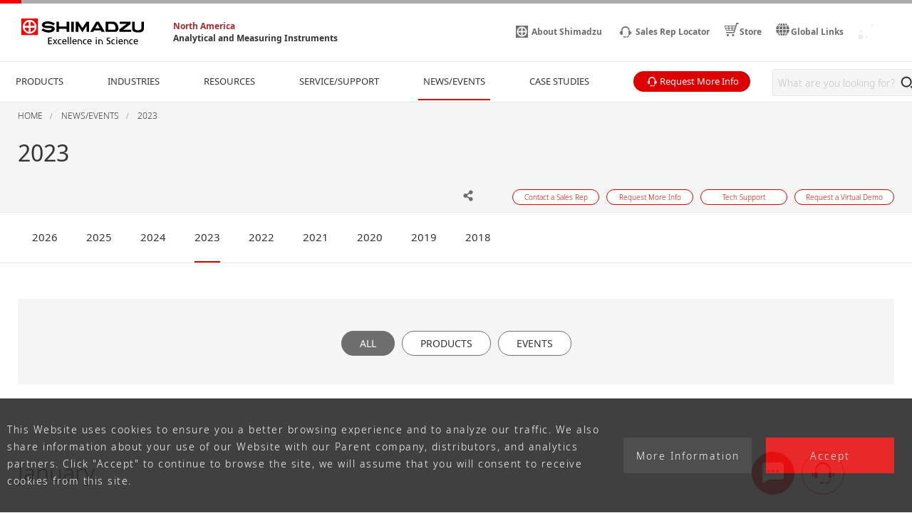

--- FILE ---
content_type: text/html
request_url: https://www.ssi.shimadzu.com/news/2023/index.html
body_size: 12781
content:
<!DOCTYPE html>
<html lang="en" dir="ltr" prefix="content: http://purl.org/rss/1.0/modules/content/  dc: http://purl.org/dc/terms/  foaf: http://xmlns.com/foaf/0.1/  og: http://ogp.me/ns#  rdfs: http://www.w3.org/2000/01/rdf-schema#  schema: http://schema.org/  sioc: http://rdfs.org/sioc/ns#  sioct: http://rdfs.org/sioc/types#  skos: http://www.w3.org/2004/02/skos/core#  xsd: http://www.w3.org/2001/XMLSchema# ">
  <head>
            <script type="text/javascript" src="https://cdns.gigya.com/js/gigya.js?apikey=4_5cLX_4abvXsgSQej59qeHg"></script>
    <meta charset="utf-8" />
<link rel="canonical" href="https://www.ssi.shimadzu.com/news/2023/index.html" />
<meta property="og:url" content="https://www.ssi.shimadzu.com/news/2023/index.html" />
<meta property="og:title" content="2023" />
<meta name="MobileOptimized" content="width" />
<meta name="HandheldFriendly" content="true" />
<meta name="viewport" content="width=device-width, initial-scale=1.0" />
<link rel="preload" as="style" href="/themes/custom/shimadzu_an/css/style.css?r=20251211&amp;t72wj6" />
<link rel="preload" as="font" href="/themes/custom/shimadzu_an/fonts/NotoSans-Bold.ttf" type="font/ttf" crossorigin="anonymous" />
<link rel="preload" as="font" href="/themes/custom/shimadzu_an/fonts/NotoSans-Bold.woff" type="font/woff" crossorigin="anonymous" />
<link rel="preload" as="font" href="/themes/custom/shimadzu_an/fonts/NotoSans-Bold.woff2" type="font/woff2" crossorigin="anonymous" />
<link rel="preload" as="font" href="/themes/custom/shimadzu_an/fonts/NotoSans-Light.ttf" type="font/ttf" crossorigin="anonymous" />
<link rel="preload" as="font" href="/themes/custom/shimadzu_an/fonts/NotoSans-Light.woff" type="font/woff" crossorigin="anonymous" />
<link rel="preload" as="font" href="/themes/custom/shimadzu_an/fonts/NotoSans-Light.woff2" type="font/woff2" crossorigin="anonymous" />
<link rel="preload" as="font" href="/themes/custom/shimadzu_an/fonts/NotoSans-LightItalic.ttf" type="font/ttf" crossorigin="anonymous" />
<link rel="preload" as="font" href="/themes/custom/shimadzu_an/fonts/NotoSans-LightItalic.woff" type="font/woff" crossorigin="anonymous" />
<link rel="preload" as="font" href="/themes/custom/shimadzu_an/fonts/NotoSans-LightItalic.woff2" type="font/woff2" crossorigin="anonymous" />
<link rel="preload" as="font" href="/themes/custom/shimadzu_an/fonts/NotoSans-Regular.ttf" type="font/ttf" crossorigin="anonymous" />
<link rel="preload" as="font" href="/themes/custom/shimadzu_an/fonts/NotoSans-Regular.woff" type="font/woff" crossorigin="anonymous" />
<link rel="preload" as="font" href="/themes/custom/shimadzu_an/fonts/NotoSans-Regular.woff2" type="font/woff2" crossorigin="anonymous" />
<link rel="preload" as="font" href="/themes/custom/shimadzu_an/fonts/icons.ttf" type="font/ttf" crossorigin="anonymous" />
<link rel="preload" as="font" href="/themes/custom/shimadzu_an/fonts/icons.woff" type="font/woff" crossorigin="anonymous" />
<link rel="preload" as="font" href="/themes/custom/shimadzu_an/fonts/icons.woff2" type="font/woff2" crossorigin="anonymous" />
<link rel="preload" as="script" href="/themes/custom/shimadzu_an/js/lib.js?v=20251211" />
<link rel="preload" as="script" href="/themes/custom/shimadzu_an/js/main.js?v=20251211" />
<link rel="preload" as="script" href="/themes/custom/shimadzu_an/vuejs/js/chunk-common.js?v=20251211" />
<link rel="preload" as="script" href="/themes/custom/shimadzu_an/vuejs/js/chunk-vendors.js?v=20251211" />
<link rel="preload" as="script" href="/themes/custom/shimadzu_an/vuejs/js/membershipcontroll.js?v=20251211" />

    <title>2023 : Shimadzu Scientific Instruments</title>
    <link rel="stylesheet" media="all" href="/themes/contrib/stable/css/system/components/align.module.css?t72wj6" />
<link rel="stylesheet" media="all" href="/themes/contrib/stable/css/system/components/clearfix.module.css?t72wj6" />
<link rel="stylesheet" media="all" href="/themes/contrib/stable/css/system/components/hidden.module.css?t72wj6" />
<link rel="stylesheet" media="all" href="/themes/contrib/stable/css/core/assets/vendor/normalize-css/normalize.css?t72wj6" />
<link rel="stylesheet" media="all" href="/themes/custom/shimadzu_an/css/style.css?r=20251211&amp;t72wj6" />
<link rel="stylesheet" media="all" href="/themes/custom/shimadzu_an_ssi/css/style_ssi.css?r=20251211&amp;t72wj6" />
<link rel="stylesheet" media="all" href="/themes/custom/shimadzu_an/vuejs/css/chunk-vendors.css?r=20251211&amp;t72wj6" />
<link rel="stylesheet" media="all" href="/themes/custom/shimadzu_an/vuejs/css/cookieOptOut.css?r=20251211&amp;t72wj6" />

    <script type="application/json" data-drupal-selector="drupal-settings-json">{"path":{"baseUrl":"\/","pathPrefix":"","currentPath":"node\/2524","currentPathIsAdmin":false,"isFront":false,"currentLanguage":"en"},"pluralDelimiter":"\u0003","gtm":{"tagId":null,"settings":{"data_layer":"dataLayer","include_environment":false},"tagIds":["GTM-W9LN49C"]},"gtag":{"tagId":"","consentMode":false,"otherIds":[],"events":[],"additionalConfigInfo":[]},"suppressDeprecationErrors":true,"ajaxPageState":{"libraries":"[base64]","theme":"shimadzu_an_ssi","theme_token":null},"ajaxTrustedUrl":[],"vueComponent":{"cookieConsent":{"moreInformationPath":"\/privacy\/privacy.html","message":"This Website uses cookies to ensure you a better browsing experience and to analyze our traffic. We also share information about your use of our Website with our Parent company, distributors, and analytics partners. Click \u0022Accept\u0022 to continue to browse the site, we will assume that you will consent to receive cookies from this site."},"common":{"nid":2524,"bundle":"news_year"},"contentTop":{"pageId":"4590","releaseTime":0},"section":"section_5","membershipcontroll":{"logout":{"keepPage":true},"page":{"topPage":"\/index.html"},"myPage":{"top":"\/member\/s\/index.html","downloadHistory":"\/member\/s\/history\/index.html","setting":"\/member\/s\/setting\/index.html"},"passwordReminder":{"sitekey":"6LcRl7gfAAAAAChQbJYPny-OscOJY66xyxudvasu"}},"useDoubleOptIn":{"enable":false},"idShimadzu":{"domain":"https:\/\/id.shimadzu.com\/","top":"\/index.html","register":"\/comsys\/register\/index.html","login":"\/comsys\/login.html","edit":"\/comsys\/edit\/index.html","service":"\/comsys\/service\/index.html"},"sites":{"isParent":false,"parent":{"code":"scj","label":"SCJ","url":"https:\/\/www.shimadzu.com\/an","basePath":"\/an\/"},"current":{"code":"ssi","label":"SSI","url":"https:\/\/www.ssi.shimadzu.com","basePath":"\/"},"pageListSites":[{"code":"scj","label":"SCJ","url":"https:\/\/www.shimadzu.com\/an","basePath":"\/an\/"}]},"singleSignOn":{"language":"en","screenSet":{"registration":"ssiweb-RegistrationLogin"},"domainName":"ssiweb","interestsProduct":false,"useChildContext":null}},"staticDomain":"","user":{"uid":0,"permissionsHash":"de9f6204d821f6ad7ba4b90810c690542ccaf617fc62d08343676bbf56ed524d"}}</script>
<script src="/core/assets/vendor/jquery/jquery.min.js?v=3.7.1"></script>
<script src="/core/misc/drupalSettingsLoader.js?v=10.3.10"></script>
<script src="/cgi-bin/now_time.cgi"></script>
<script src="/modules/contrib/google_tag/js/gtm.js?t72wj6"></script>
<script src="/modules/contrib/google_tag/js/gtag.js?t72wj6"></script>

  </head>
  <body>
    <noscript><iframe src="https://www.googletagmanager.com/ns.html?id=GTM-W9LN49C"
                  height="0" width="0" style="display:none;visibility:hidden"></iframe></noscript>

      <div class="dialog-off-canvas-main-canvas" data-off-canvas-main-canvas>
      <header  class="r-header log-cmn-header">
    <section  id="block-shimadzu-an-ssi-headerblock" class="l-header">

  <div class="l-header__preBlock"></div>
    <section class="p-headerLogo">
  
      <div class="p-headerLogo__logoImage">
      <a href="/">
        <img src="/themes/custom/shimadzu_an/images/logo/logo.svg" alt="Shimadzu" style="width: 172px; height: 37px;">
             </a>
      <div class="p-headerLogo__siteType">
        <p>
          <a href="/">North America</a>
        </p>
        <p>
          <a href="/">Analytical and Measuring Instruments</a>
        </p>
      </div>
    </div>
        <div class="p-headerLogo__logoImage--pcSmall">
      <a href="/">
        <img src="/themes/custom/shimadzu_an/images/logo/logo_short.svg" alt="Shimadzu">
            </a>
    </div>
        <div class="p-headerLogo__logoImage--sp">
      <a href="/">
        <img src="/themes/custom/shimadzu_an/images/logo/logo_sp.svg" alt="Shimadzu">
            </a>
    </div>
  </section>

      <section class="p-headerIconMenu">
      <ul class="p-headerIconMenu__wrap">
                                                              <li class="p-headerIconMenu__unit u-mobileDisplay--show">
            <a href="/search/index.html">
                              <i class="icon-sh-search"></i>
                                  <i class="icon-sh-search-mobile"></i>
                                            <span class="p-headerIconMenu__text"></span>
            </a>
          </li>
                                                                <li class="p-headerIconMenu__unit u-mobileDisplay--hideFlex">
            <a href="/about/index.html">
                              <i class="icon-sh-shimadzu-logo"></i>
                                            <span class="p-headerIconMenu__text">About Shimadzu</span>
            </a>
          </li>
                                                                <li class="p-headerIconMenu__unit ">
            <a href="/sales-rep-locator.html">
                              <i class="icon-sh-mini-contact"></i>
                                  <i class="icon-sh-mini-contact-mobile"></i>
                                            <span class="p-headerIconMenu__text">Sales Rep Locator</span>
            </a>
          </li>
                                                                <li class="p-headerIconMenu__unit u-mobileDisplay--hideFlex">
            <a href="https://store.shimadzu.com/">
                              <i class="icon-sh-cart"></i>
                                            <span class="p-headerIconMenu__text">Store</span>
            </a>
          </li>
                                                                <li class="p-headerIconMenu__unit u-mobileDisplay--hideFlex">
            <a href="https://www.shimadzu.com/links/index.html">
                              <i class="icon-sh-earth"></i>
                                            <span class="p-headerIconMenu__text">Global Links</span>
            </a>
          </li>
                                  
        <li id="vue_mypage_icon"></li>
<li id="vue_login_icon"></li>
<li id="vue_logout_icon"></li>

                </ul>
          <div class="p-headerIconMenu__mobileHamburger">
        <div class="p-headerIconMenu__mobileHamburgerLine">
          <div></div>
          <div></div>
          <div></div>
        </div>
      </div>
      </section>
  <section class="p-headerLogo__underSiteTypeLogo">
    <div class="p-headerLogo__siteType">
      <p>
        <a href="/">North America</a>
      </p>
      <p>
        <a href="/">Analytical and Measuring Instruments</a>
      </p>
    </div>
  </section>
    

      <div id="vue_global_nav" class="l-header__navigationMenu">
    <section class="p-globalNav">
      <nav>
        <ul class="p-globalNav__wrap" id="global_nav">
                                                                                                                              <li class="p-globalNav__unit--mobileLink">
                <a href="/" class="p-globalNav__categoryName--mobile">
                  HOME
                  <i class="icon-sh-arrowRight"></i>
                </a>
              </li>
                                                                                                                                          <li
                class="p-globalNav__unit "
                name="global_nav_section"
                data-section="section_1"
                data-title="PRODUCTS"
                data-link="/products/index.html"
                data-menu-type="product"
                data-input-url="false"
                >
                <div class="p-globalNav__categoryName">PRODUCTS</div>
                <i class="icon-sh-arrowRight"></i>
              </li>
                                                                                                                                          <li
                class="p-globalNav__unit "
                name="global_nav_section"
                data-section="section_2"
                data-title="INDUSTRIES"
                data-link="/industries/index.html"
                data-menu-type="industry"
                data-input-url="false"
                >
                <div class="p-globalNav__categoryName">INDUSTRIES</div>
                <i class="icon-sh-arrowRight"></i>
              </li>
                                                                                                                                          <li
                class="p-globalNav__unit "
                name="global_nav_section"
                data-section="section_3"
                data-title="RESOURCES"
                data-link="/resources/index.html"
                data-menu-type="resources"
                data-input-url="false"
                >
                <div class="p-globalNav__categoryName">RESOURCES</div>
                <i class="icon-sh-arrowRight"></i>
              </li>
                                                                                                                                          <li
                class="p-globalNav__unit "
                name="global_nav_section"
                data-section="section_6"
                data-title="SERVICE/SUPPORT"
                data-link="/service-support/index.html"
                data-menu-type="support"
                data-input-url="false"
                >
                <div class="p-globalNav__categoryName">SERVICE/SUPPORT</div>
                <i class="icon-sh-arrowRight"></i>
              </li>
                                                                                                                                          <li
                class="p-globalNav__unit u-mobileDisplay--hide is-current"
                name="global_nav_section"
                data-section="section_5"
                data-title="NEWS/EVENTS"
                data-link="/news/index.html"
                data-menu-type="news"
                data-input-url="false"
                >
                <div class="p-globalNav__categoryName">NEWS/EVENTS</div>
                <i class="icon-sh-arrowRight"></i>
              </li>
              <li class="p-globalNav__unit--mobileLink">
                <a href="/news/index.html" class="p-globalNav__categoryName--mobile">
                  NEWS/EVENTS
                  <i class="icon-sh-arrowRight"></i>
                </a>
              </li>
                                                                                                                                          <li
                class="p-globalNav__unit u-mobileDisplay--hide "
                name="global_nav_section"
                data-section="section_4"
                data-title="CASE STUDIES"
                data-link="/case-studies/index.html"
                data-menu-type="case_study"
                data-input-url="false"
                >
                <div class="p-globalNav__categoryName">CASE STUDIES</div>
                <i class="icon-sh-arrowRight"></i>
              </li>
              <li class="p-globalNav__unit--mobileLink">
                <a href="/case-studies/index.html" class="p-globalNav__categoryName--mobile">
                  CASE STUDIES
                  <i class="icon-sh-arrowRight"></i>
                </a>
              </li>
                                                                                                                                          <li class="p-globalNav__unit--mobileLink">
                <a href="/about/index.html" class="p-globalNav__categoryName--mobile">
                  ABOUT SHIMADZU
                  <i class="icon-sh-arrowRight"></i>
                </a>
              </li>
                                                      <li class="p-globalNav__unit--iconButton">
              <a href="/forms/request-more-info/index.html?page=webform_start" class="log-cmn-megamenu-priceinquiry">
                <div class="c-basicButton--XXSmallFullWidth p-fillButton u-noMargin--top">
                  <i class="icon-sh-mini-contact icon--show"></i>
                  <span class="p-globalNav__categoryName--iconText">
                    Request More Info
                  </span>
                </div>
              </a>
            </li>
                  </ul>
        <!-- 検索ボックス -->
        <div class="p-globalNav__searchArea">
          <form name="SS_searchForm" id="SS_searchForm" action="/search/index.html" method="get" enctype="application/x-www-form-urlencoded">
            <div class="p-globalNav__searchBox">
              <input id="SS_searchQuery" name="keyword" value class="p-globalNav__searchText" maxlength="256" autocomplete="off" placeholder="What are you looking for?" type="text"/>
              <div class="p-globalNav__searchButton" onclick="SS_searchForm.submit()">
                <i class="icon-sh-search"></i>
              </div>
            </div>
          </form>
        </div>
      </nav>
    </section>
    
    <section id="vue_global_nav_menu"></section>
  </div>
    <div class="l-header__afterBlock"></div>

</section>
<span id="vue_register_modal"></span>
<span id="vue_register_additional_modal"></span>
<span id="vue_register_additional_modal_complete"></span>
<span id="vue_login_modal"></span>
<span id="vue_RenewalUserModal_modal"></span>
<span id="vue_password_reminder_modal"></span>
<span id="vue_call_download_link"></span>
<span id="vue_error_modal"></span>
<script type="text/javascript">
  document.write(unescape('%3Cscript src="/themes/custom/shimadzu_an/js/sync/syncsuggest_smz.js" type="text/javascript"%3E%3C/script%3E'));
  SYNCSEARCH_SITE = "KWBG4K9Y";
  SYNCSEARCH_GROUP = "37";
  SYNCSEARCH_GROUP1 = "37";
</script>


  </header>
  <div class="u-headerOffset"></div>

<main class="f-main">
  <noscript>
    <div class="noScriptMsg">
      <p>JavaScript Disabled</p>
      <p>Our website uses JavaScript. Please confirm that JavaScript is enabled in your browser.</p>
    </div>
  </noscript>
  
  <section class="f-contentsWrap">
      <section  class="r-contentTop">
      <section class="p-h1Block">
    <div
      class="l-fullWidth--PCContentsNoPadding">
              <div id="breadcrumbs" class="p-h1Block__breadCrumb">
    <div class="l-fullWidth--PCContents">
      <ul
        class="p-breadCrumb log-cmn-breadcrumblist">
        <!-- Linkオブジェクト配列のループ -->
                  <li class="p-breadCrumb__item">
            <!-- Linkオブジェクト -->
                          <a href="/index.html"><span>HOME</span></a>
                      </li>
                  <li class="p-breadCrumb__item">
            <!-- Linkオブジェクト -->
                          <a href="/news/index.html"><span>NEWS/EVENTS</span></a>
                      </li>
                  <li class="p-breadCrumb__item">
            <!-- Linkオブジェクト -->
                          <a href="/news/2023/index.html"><span>2023</span></a>
                      </li>
              </ul>
    </div>
  </div>

    </div>
    <div class="l-fullWidth--PCContents">
      <div class="p-h1Block__titleArea">
        <div>
                    
<h1 class="p-h1Block__title">2023</h1>
        </div>
      </div>
            <p class="p-h1Block__subTitle "></p>

                    
<div class="p-h1Block__buttonArea">
  <div class="p-h1Block__userReact">
    <div class="shareWrapper">
      <div class="p-iconButton--share">
        <button id="share-button">
          <i class="icon-sh-share iconColorGray"></i>
        </button>
        <div class="p-iconButton__tooltip--share">
          <p class="share">Share</p>
        </div>
      </div>
      <div id="share-menu" class="shareMenu is-invisible">
        <div class="shareMenu__textArea">
          <p>Share</p>
        </div>
        <div class="shareMenu__linkArea">
          <ul>
            <li class="log-cmn-h1-snsshare-twitter">
              <i class="icon-sh-twitter"></i>
              <a href="https://twitter.com/share?url=https://www.ssi.shimadzu.com/news/2023/index.html" rel="nofollow noopener noreferrer" target="_blank" >X (Twitter)</a>
            </li>
            <li class="log-cmn-h1-snsshare-facebook">
              <i class="icon-sh-facebook"></i>
              <a href="https://www.facebook.com/share.php?u=https://www.ssi.shimadzu.com/news/2023/index.html" rel="nofollow noopener noreferrer" target="_blank">Facebook</a>
            </li>
            <li class="log-cmn-h1-snsshare-linkedin">
              <i class="icon-sh-linkedin"></i>
              <a href="https://www.linkedin.com/shareArticle?mini=true&url=https://www.ssi.shimadzu.com/news/2023/index.html" rel="nofollow noopener noreferrer" target="_blank">LinkedIn</a>
            </li>
          </ul>
        </div>
      </div>
    </div>
        <div id="vue_bookmark_in_page" class="p-iconButton--addBookmark">
      <button id="bookmark-button">
        <i id="bookmark-icon" class="icon-sh-heart-open iconColorGray"></i>
      </button>
      <div class="p-iconButton__tooltip--bookmark">
        <p id="bookmark-tooltipText" class="addBookmark">Add Bookmark</p>
      </div>
    </div>
      </div>
  <ul class="p-h1Block__inquiry log-cmn-h1-contactlist">
          <li class="p-h1Block__inquiryItem">
        <a class="p-inquiryButton" href="/forms/contact-sales-rep/index.html?page=webform_start" >
          <span class="p-inquiryButton__text">Contact a Sales Rep</span>
        </a>
      </li>
          <li class="p-h1Block__inquiryItem">
        <a class="p-inquiryButton" href="/forms/request-more-info/index.html?page=webform_start" >
          <span class="p-inquiryButton__text">Request More Info</span>
        </a>
      </li>
          <li class="p-h1Block__inquiryItem">
        <a class="p-inquiryButton" href="/forms/tech-support/index.html?page=webform_start" >
          <span class="p-inquiryButton__text">Tech Support</span>
        </a>
      </li>
          <li class="p-h1Block__inquiryItem">
        <a class="p-inquiryButton" href="/forms/request-virtual-demo/index.html?page=webform_start" >
          <span class="p-inquiryButton__text">Request a Virtual Demo</span>
        </a>
      </li>
      </ul>
</div>
          </div>
  </section>

  </section>

    <!-- Content START -->
      <section  class="r-content">
    <div data-drupal-messages-fallback class="hidden"></div><div id="block-shimadzu-an-ssi-content" class="block block-system block-system-main-block">
  
    
          <section class="l-fullWidth">
    <section class="p-tabMenu--top">
      <ul class="p-tabMenu__wrap">
                  <li class="p-tabMenu__unit ">
            <a id="2026" href="/news/2026/index.html"  >2026</a>
          </li>
                  <li class="p-tabMenu__unit ">
            <a id="2025" href="/news/2025/index.html"  >2025</a>
          </li>
                  <li class="p-tabMenu__unit ">
            <a id="2024" href="/news/2024/index.html"  >2024</a>
          </li>
                  <li class="p-tabMenu__unit is-current">
            <a id="2023" href="/news/2023/index.html"  >2023</a>
          </li>
                  <li class="p-tabMenu__unit ">
            <a id="2022" href="/news/2022/index.html"  >2022</a>
          </li>
                  <li class="p-tabMenu__unit ">
            <a id="2021" href="/news/2021/index.html"  >2021</a>
          </li>
                  <li class="p-tabMenu__unit ">
            <a id="2020" href="/news/2020/index.html"  >2020</a>
          </li>
                  <li class="p-tabMenu__unit ">
            <a id="2019" href="/news/2019/index.html"  >2019</a>
          </li>
                  <li class="p-tabMenu__unit ">
            <a id="2018" href="/news/2018/index.html"  >2018</a>
          </li>
              </ul>
      <div class="p-tabMenu__scrollButton">
        <div class="p-tabMenu__scrollButtonLeft">
          <i class="icon-sh-arrowLeft"></i>
        </div>
        <div class="p-tabMenu__scrollButtonRight is-active">
          <i class="icon-sh-arrowRight"></i>
        </div>
      </div>
    </section>
  </section>
<div class="u-margin--SP30--PC50"></div>
<section class="l-fullWidth--PCContents u-newsYear">
  <section class="p-buttonFilter">
    <div class="p-buttonFilter__selectBox">
      <select class="c-selectBox__box">
        <option value="all">ALL</option>
                  <option value="products">PRODUCTS</option>
                  <option value="event">EVENTS</option>
              </select>
      <i class="icon-sh-arrowBottom-small"></i>
    </div>
    <ul class="p-buttonFilter__list">
      <li>
        <button class="c-basicButton--XSmall--WidthAuto p-primaryButton is-active">ALL</button>
      </li>
              <li>
          <button class="c-basicButton--XSmall--WidthAuto p-primaryButton">PRODUCTS</button>
        </li>
              <li>
          <button class="c-basicButton--XSmall--WidthAuto p-primaryButton">EVENTS</button>
        </li>
          </ul>
  </section>
            <div id="all" class="u-newsList is-active">
      <section class="l-gridWrap">
                  <h2>January</h2>
          <ul class="l-gridWrap__grid--1Column">
                          <li class="l-gridWrap__unit">
                <article class="p-newsCard c-card">
      
          <a href="/news/2023-01-26-new-compact-MALDI-TOF-imaging-solution.html" class="c-card__wrap " >
  
    <div class="c-card__textArea p-newsCard__textArea">
    <div class="c-card__textAreaInner">
      <div class="c-card__titleArea p-newsCard__titleArea">
                  <i class="icon-sh-arrowRight-small"></i>
                <p class="c-card__title p-newsCard__title">
          <span class="u-lineClamp--headingOthers--SP3--PC2">Shimadzu opens the door to biomolecular imaging for all with new compact MALDI-TOF imaging solution</span>
                  </p>
      </div>
          </div>
          <div class="c-tags--date ">
        <ul class="c-tags__tagsArea ">
                      <li class="c-tags__tag ">PRODUCTS</li>
                  </ul>
        <p class="c-tags__date">
          January 26, 2023
                  </p>
      </div>
      </div>
          </a>
  
  

</article>
              </li>
                      </ul>
                  <h2>February</h2>
          <ul class="l-gridWrap__grid--1Column">
                          <li class="l-gridWrap__unit">
                <article class="p-newsCard c-card">
      
          <a href="https://www.imengineeringwest.com/en/show-brands/mdm-west.html" class="c-card__wrap " target="_blank" rel="noopener noreferrer">
  
    <div class="c-card__textArea p-newsCard__textArea">
    <div class="c-card__textAreaInner">
      <div class="c-card__titleArea p-newsCard__titleArea">
                  <i class="icon-sh-arrowRight-small"></i>
                <p class="c-card__title p-newsCard__title">
          <span class="u-lineClamp--headingOthers--SP3--PC2">Medical Design & Manufacturing West 2023 </span>
                      <i class="icon-sh-external-link c-externalLink__icon"></i>
                  </p>
      </div>
              <p class="p-newsCard__lead">February 7-9<br />
Anaheim Convention Center<br />
Anaheim, California<br />
Booth #2277</p>
          </div>
          <div class="c-tags--date ">
        <ul class="c-tags__tagsArea ">
                      <li class="c-tags__tag ">EVENTS</li>
                  </ul>
        <p class="c-tags__date">
          February 7, 2023
                  </p>
      </div>
      </div>
          </a>
  
  

</article>
              </li>
                      </ul>
                  <h2>March</h2>
          <ul class="l-gridWrap__grid--1Column">
                          <li class="l-gridWrap__unit">
                <article class="p-newsCard c-card">
      
          <a href="/news/2023-03-01-new-airsight-infrared-raman-microscope.html" class="c-card__wrap " >
  
    <div class="c-card__textArea p-newsCard__textArea">
    <div class="c-card__textAreaInner">
      <div class="c-card__titleArea p-newsCard__titleArea">
                  <i class="icon-sh-arrowRight-small"></i>
                <p class="c-card__title p-newsCard__title">
          <span class="u-lineClamp--headingOthers--SP3--PC2">New One-Of-A-Kind AIRsight™ Infrared/Raman Microscope Enables Acquisition of Complementary Molecular Information</span>
                  </p>
      </div>
          </div>
          <div class="c-tags--date ">
        <ul class="c-tags__tagsArea ">
                      <li class="c-tags__tag ">PRODUCTS</li>
                  </ul>
        <p class="c-tags__date">
          March 1, 2023
                  </p>
      </div>
      </div>
          </a>
  
  

</article>
              </li>
                          <li class="l-gridWrap__unit">
                <article class="p-newsCard c-card">
      
          <a href="https://pittcon.org/" class="c-card__wrap " target="_blank" rel="noopener noreferrer">
  
    <div class="c-card__textArea p-newsCard__textArea">
    <div class="c-card__textAreaInner">
      <div class="c-card__titleArea p-newsCard__titleArea">
                  <i class="icon-sh-arrowRight-small"></i>
                <p class="c-card__title p-newsCard__title">
          <span class="u-lineClamp--headingOthers--SP3--PC2">Pittcon 2023</span>
                      <i class="icon-sh-external-link c-externalLink__icon"></i>
                  </p>
      </div>
              <p class="p-newsCard__lead">March 20-22<br />
Philadelphia Convention Center<br />
Philadelphia, Pennsylvania<br />
Booth # 2812<br />
<br />
</p>
          </div>
          <div class="c-tags--date ">
        <ul class="c-tags__tagsArea ">
                      <li class="c-tags__tag ">EVENTS</li>
                  </ul>
        <p class="c-tags__date">
          March 18, 2023
                  </p>
      </div>
      </div>
          </a>
  
  

</article>
              </li>
                          <li class="l-gridWrap__unit">
                <article class="p-newsCard c-card">
      
          <a href="https://www.acs.org/meetings/acs-meetings/spring-2023.html" class="c-card__wrap " target="_blank" rel="noopener noreferrer">
  
    <div class="c-card__textArea p-newsCard__textArea">
    <div class="c-card__textAreaInner">
      <div class="c-card__titleArea p-newsCard__titleArea">
                  <i class="icon-sh-arrowRight-small"></i>
                <p class="c-card__title p-newsCard__title">
          <span class="u-lineClamp--headingOthers--SP3--PC2">National American Chemical Society (Spring) 2023 </span>
                      <i class="icon-sh-external-link c-externalLink__icon"></i>
                  </p>
      </div>
              <p class="p-newsCard__lead">March 27-29<br />
Indianapolis Convention Center<br />
Indianapolis, Indiana<br />
Booth #912<br />
</p>
          </div>
          <div class="c-tags--date ">
        <ul class="c-tags__tagsArea ">
                      <li class="c-tags__tag ">EVENTS</li>
                  </ul>
        <p class="c-tags__date">
          March 27, 2023
                  </p>
      </div>
      </div>
          </a>
  
  

</article>
              </li>
                      </ul>
                  <h2>April</h2>
          <ul class="l-gridWrap__grid--1Column">
                          <li class="l-gridWrap__unit">
                <article class="p-newsCard c-card">
      
          <a href="https://www.msacl.org/" class="c-card__wrap " target="_blank" rel="noopener noreferrer">
  
    <div class="c-card__textArea p-newsCard__textArea">
    <div class="c-card__textAreaInner">
      <div class="c-card__titleArea p-newsCard__titleArea">
                  <i class="icon-sh-arrowRight-small"></i>
                <p class="c-card__title p-newsCard__title">
          <span class="u-lineClamp--headingOthers--SP3--PC2">MSACL 2023</span>
                      <i class="icon-sh-external-link c-externalLink__icon"></i>
                  </p>
      </div>
              <p class="p-newsCard__lead">April 3-6<br />
Monterey Conference Center<br />
Monterey, California<br />
<br />
</p>
          </div>
          <div class="c-tags--date ">
        <ul class="c-tags__tagsArea ">
                      <li class="c-tags__tag ">EVENTS</li>
                  </ul>
        <p class="c-tags__date">
          April 3, 2023
                  </p>
      </div>
      </div>
          </a>
  
  

</article>
              </li>
                          <li class="l-gridWrap__unit">
                <article class="p-newsCard c-card">
      
          <a href="/news/2023-04-04-new-user-friendly-bench-top-x-ray-ct-system.html" class="c-card__wrap " >
  
    <div class="c-card__textArea p-newsCard__textArea">
    <div class="c-card__textAreaInner">
      <div class="c-card__titleArea p-newsCard__titleArea">
                  <i class="icon-sh-arrowRight-small"></i>
                <p class="c-card__title p-newsCard__title">
          <span class="u-lineClamp--headingOthers--SP3--PC2">Shimadzu’s New User-Friendly XSeeker™ 8000 Bench-Top X-ray CT System Enables High Functionality with a Small Footprint</span>
                  </p>
      </div>
          </div>
          <div class="c-tags--date ">
        <ul class="c-tags__tagsArea ">
                      <li class="c-tags__tag ">PRODUCTS</li>
                  </ul>
        <p class="c-tags__date">
          April 4, 2023
                  </p>
      </div>
      </div>
          </a>
  
  

</article>
              </li>
                          <li class="l-gridWrap__unit">
                <article class="p-newsCard c-card">
      
          <a href="https://www.sampeamerica.org/" class="c-card__wrap " target="_blank" rel="noopener noreferrer">
  
    <div class="c-card__textArea p-newsCard__textArea">
    <div class="c-card__textAreaInner">
      <div class="c-card__titleArea p-newsCard__titleArea">
                  <i class="icon-sh-arrowRight-small"></i>
                <p class="c-card__title p-newsCard__title">
          <span class="u-lineClamp--headingOthers--SP3--PC2">SAMPE 2023 </span>
                      <i class="icon-sh-external-link c-externalLink__icon"></i>
                  </p>
      </div>
              <p class="p-newsCard__lead">April 18-19<br />
Washington State Convention Center <br />
Seattle, Washington<br />
Booth #H30</p>
          </div>
          <div class="c-tags--date ">
        <ul class="c-tags__tagsArea ">
                      <li class="c-tags__tag ">EVENTS</li>
                  </ul>
        <p class="c-tags__date">
          April 18, 2023
                  </p>
      </div>
      </div>
          </a>
  
  

</article>
              </li>
                          <li class="l-gridWrap__unit">
                <article class="p-newsCard c-card">
      
          <a href="/news/2023-04-27-new-fully-automated-online-sample-prep-module-enables-24-7-lcms-capability.html" class="c-card__wrap " >
  
    <div class="c-card__textArea p-newsCard__textArea">
    <div class="c-card__textAreaInner">
      <div class="c-card__titleArea p-newsCard__titleArea">
                  <i class="icon-sh-arrowRight-small"></i>
                <p class="c-card__title p-newsCard__title">
          <span class="u-lineClamp--headingOthers--SP3--PC2">New Fully Automated Online Sample Prep Module Enables 24/7 LCMS Capability for Improved Laboratory Efficiency</span>
                  </p>
      </div>
          </div>
          <div class="c-tags--date ">
        <ul class="c-tags__tagsArea ">
                      <li class="c-tags__tag ">PRODUCTS</li>
                  </ul>
        <p class="c-tags__date">
          April 27, 2023
                  </p>
      </div>
      </div>
          </a>
  
  

</article>
              </li>
                      </ul>
                  <h2>June</h2>
          <ul class="l-gridWrap__grid--1Column">
                          <li class="l-gridWrap__unit">
                <article class="p-newsCard c-card">
      
          <a href="https://www.awwa.org/ace/" class="c-card__wrap " target="_blank" rel="noopener noreferrer">
  
    <div class="c-card__textArea p-newsCard__textArea">
    <div class="c-card__textAreaInner">
      <div class="c-card__titleArea p-newsCard__titleArea">
                  <i class="icon-sh-arrowRight-small"></i>
                <p class="c-card__title p-newsCard__title">
          <span class="u-lineClamp--headingOthers--SP3--PC2">American Water Works Association 2023</span>
                      <i class="icon-sh-external-link c-externalLink__icon"></i>
                  </p>
      </div>
              <p class="p-newsCard__lead">June 12-14<br />
Enercare Center/Beanfield Center<br />
Toronto, Canada<br />
Booth #2208</p>
          </div>
          <div class="c-tags--date ">
        <ul class="c-tags__tagsArea ">
                      <li class="c-tags__tag ">EVENTS</li>
                  </ul>
        <p class="c-tags__date">
          June 12, 2023
                  </p>
      </div>
      </div>
          </a>
  
  

</article>
              </li>
                          <li class="l-gridWrap__unit">
                <article class="p-newsCard c-card">
      
          <a href="/news/2023-06-13-new-aimsight-infrared-microscope-maximizes-automation.html" class="c-card__wrap " >
  
    <div class="c-card__textArea p-newsCard__textArea">
    <div class="c-card__textAreaInner">
      <div class="c-card__titleArea p-newsCard__titleArea">
                  <i class="icon-sh-arrowRight-small"></i>
                <p class="c-card__title p-newsCard__title">
          <span class="u-lineClamp--headingOthers--SP3--PC2">New AIMsight Infrared Microscope Maximizes Automation to Improve Microsample Analysis</span>
                  </p>
      </div>
          </div>
          <div class="c-tags--date ">
        <ul class="c-tags__tagsArea ">
                      <li class="c-tags__tag ">PRODUCTS</li>
                  </ul>
        <p class="c-tags__date">
          June 13, 2023
                  </p>
      </div>
      </div>
          </a>
  
  

</article>
              </li>
                          <li class="l-gridWrap__unit">
                <article class="p-newsCard c-card">
      
          <a href="https://www.hplc2023-duesseldorf.com/" class="c-card__wrap " target="_blank" rel="noopener noreferrer">
  
    <div class="c-card__textArea p-newsCard__textArea">
    <div class="c-card__textAreaInner">
      <div class="c-card__titleArea p-newsCard__titleArea">
                  <i class="icon-sh-arrowRight-small"></i>
                <p class="c-card__title p-newsCard__title">
          <span class="u-lineClamp--headingOthers--SP3--PC2">HPLC 2023 </span>
                      <i class="icon-sh-external-link c-externalLink__icon"></i>
                  </p>
      </div>
              <p class="p-newsCard__lead">June 18-22<br />
Congress Center Dusseldorf<br />
Dusseldorf, Germany<br />
<br />
</p>
          </div>
          <div class="c-tags--date ">
        <ul class="c-tags__tagsArea ">
                      <li class="c-tags__tag ">EVENTS</li>
                  </ul>
        <p class="c-tags__date">
          June 18, 2023
                  </p>
      </div>
      </div>
          </a>
  
  

</article>
              </li>
                      </ul>
                  <h2>July</h2>
          <ul class="l-gridWrap__grid--1Column">
                          <li class="l-gridWrap__unit">
                <article class="p-newsCard c-card">
      
          <a href="https://www.iftevent.org/" class="c-card__wrap " target="_blank" rel="noopener noreferrer">
  
    <div class="c-card__textArea p-newsCard__textArea">
    <div class="c-card__textAreaInner">
      <div class="c-card__titleArea p-newsCard__titleArea">
                  <i class="icon-sh-arrowRight-small"></i>
                <p class="c-card__title p-newsCard__title">
          <span class="u-lineClamp--headingOthers--SP3--PC2">IFT (Institute of Food Technologists) 2023 </span>
                      <i class="icon-sh-external-link c-externalLink__icon"></i>
                  </p>
      </div>
              <p class="p-newsCard__lead">July 17-19<br />
McCormick Place South Hall<br />
Chicago, Illinois <br />
Booth #S2218</p>
          </div>
          <div class="c-tags--date ">
        <ul class="c-tags__tagsArea ">
                      <li class="c-tags__tag ">EVENTS</li>
                  </ul>
        <p class="c-tags__date">
          July 17, 2023
                  </p>
      </div>
      </div>
          </a>
  
  

</article>
              </li>
                          <li class="l-gridWrap__unit">
                <article class="p-newsCard c-card">
      
          <a href="/news/2023-07-18-shimadzu-releases-labsolutions-insight-biologics.html" class="c-card__wrap " >
  
    <div class="c-card__textArea p-newsCard__textArea">
    <div class="c-card__textAreaInner">
      <div class="c-card__titleArea p-newsCard__titleArea">
                  <i class="icon-sh-arrowRight-small"></i>
                <p class="c-card__title p-newsCard__title">
          <span class="u-lineClamp--headingOthers--SP3--PC2">Shimadzu Releases LabSolutions Insight Biologics, Software for Oligonucleotide Characterization</span>
                  </p>
      </div>
          </div>
          <div class="c-tags--date ">
        <ul class="c-tags__tagsArea ">
                      <li class="c-tags__tag ">PRODUCTS</li>
                  </ul>
        <p class="c-tags__date">
          July 18, 2023
                  </p>
      </div>
      </div>
          </a>
  
  

</article>
              </li>
                          <li class="l-gridWrap__unit">
                <article class="p-newsCard c-card">
      
          <a href="https://www.aacc.org/meetings-and-events/annual-meeting-dates-and-locations" class="c-card__wrap " target="_blank" rel="noopener noreferrer">
  
    <div class="c-card__textArea p-newsCard__textArea">
    <div class="c-card__textAreaInner">
      <div class="c-card__titleArea p-newsCard__titleArea">
                  <i class="icon-sh-arrowRight-small"></i>
                <p class="c-card__title p-newsCard__title">
          <span class="u-lineClamp--headingOthers--SP3--PC2">AACC 2023</span>
                      <i class="icon-sh-external-link c-externalLink__icon"></i>
                  </p>
      </div>
              <p class="p-newsCard__lead">July 25-27<br />
Anaheim Convention Center<br />
Anaheim, California<br />
Booth #2534<br />
</p>
          </div>
          <div class="c-tags--date ">
        <ul class="c-tags__tagsArea ">
                      <li class="c-tags__tag ">EVENTS</li>
                  </ul>
        <p class="c-tags__date">
          July 25, 2023
                  </p>
      </div>
      </div>
          </a>
  
  

</article>
              </li>
                          <li class="l-gridWrap__unit">
                <article class="p-newsCard c-card">
      
          <a href="https://envirosymposium.group/" class="c-card__wrap " target="_blank" rel="noopener noreferrer">
  
    <div class="c-card__textArea p-newsCard__textArea">
    <div class="c-card__textAreaInner">
      <div class="c-card__titleArea p-newsCard__titleArea">
                  <i class="icon-sh-arrowRight-small"></i>
                <p class="c-card__title p-newsCard__title">
          <span class="u-lineClamp--headingOthers--SP3--PC2">NEMC at the EMS Monitoring Symposium 2023</span>
                      <i class="icon-sh-external-link c-externalLink__icon"></i>
                  </p>
      </div>
              <p class="p-newsCard__lead">July 31 - August 2<br />
Hyatt Regency<br />
Minneapolis, Minnesota<br />
Booth # 19,20<br />
</p>
          </div>
          <div class="c-tags--date ">
        <ul class="c-tags__tagsArea ">
                      <li class="c-tags__tag ">EVENTS</li>
                  </ul>
        <p class="c-tags__date">
          July 31, 2023
                  </p>
      </div>
      </div>
          </a>
  
  

</article>
              </li>
                      </ul>
                  <h2>August</h2>
          <ul class="l-gridWrap__grid--1Column">
                          <li class="l-gridWrap__unit">
                <article class="p-newsCard c-card">
      
          <a href="https://www.dxcicdd.com/" class="c-card__wrap " target="_blank" rel="noopener noreferrer">
  
    <div class="c-card__textArea p-newsCard__textArea">
    <div class="c-card__textAreaInner">
      <div class="c-card__titleArea p-newsCard__titleArea">
                  <i class="icon-sh-arrowRight-small"></i>
                <p class="c-card__title p-newsCard__title">
          <span class="u-lineClamp--headingOthers--SP3--PC2">Denver X-Ray Conference 2023</span>
                      <i class="icon-sh-external-link c-externalLink__icon"></i>
                  </p>
      </div>
              <p class="p-newsCard__lead">August 8-10<br />
The Westin Chicago Lombard<br />
Lombard, Illinois<br />
Booth: #28<br />
</p>
          </div>
          <div class="c-tags--date ">
        <ul class="c-tags__tagsArea ">
                      <li class="c-tags__tag ">EVENTS</li>
                  </ul>
        <p class="c-tags__date">
          August 8, 2023
                  </p>
      </div>
      </div>
          </a>
  
  

</article>
              </li>
                          <li class="l-gridWrap__unit">
                <article class="p-newsCard c-card">
      
          <a href="https://www.acs.org/" class="c-card__wrap " target="_blank" rel="noopener noreferrer">
  
    <div class="c-card__textArea p-newsCard__textArea">
    <div class="c-card__textAreaInner">
      <div class="c-card__titleArea p-newsCard__titleArea">
                  <i class="icon-sh-arrowRight-small"></i>
                <p class="c-card__title p-newsCard__title">
          <span class="u-lineClamp--headingOthers--SP3--PC2">National American Chemical Society – Fall 2023</span>
                      <i class="icon-sh-external-link c-externalLink__icon"></i>
                  </p>
      </div>
              <p class="p-newsCard__lead">August 14-16<br />
Moscone Center<br />
San Francisco, California<br />
Booth #537<br />
</p>
          </div>
          <div class="c-tags--date ">
        <ul class="c-tags__tagsArea ">
                      <li class="c-tags__tag ">EVENTS</li>
                  </ul>
        <p class="c-tags__date">
          August 14, 2023
                  </p>
      </div>
      </div>
          </a>
  
  

</article>
              </li>
                          <li class="l-gridWrap__unit">
                <article class="p-newsCard c-card">
      
          <a href="https://www.aoac.org/meetings-and-events/future-meetings/" class="c-card__wrap " target="_blank" rel="noopener noreferrer">
  
    <div class="c-card__textArea p-newsCard__textArea">
    <div class="c-card__textAreaInner">
      <div class="c-card__titleArea p-newsCard__titleArea">
                  <i class="icon-sh-arrowRight-small"></i>
                <p class="c-card__title p-newsCard__title">
          <span class="u-lineClamp--headingOthers--SP3--PC2">AOAC International 2023 </span>
                      <i class="icon-sh-external-link c-externalLink__icon"></i>
                  </p>
      </div>
              <p class="p-newsCard__lead">August 27-29<br />
New Orleans Marriott<br />
New Orleans, Louisiana<br />
</p>
          </div>
          <div class="c-tags--date ">
        <ul class="c-tags__tagsArea ">
                      <li class="c-tags__tag ">EVENTS</li>
                  </ul>
        <p class="c-tags__date">
          August 27, 2023
                  </p>
      </div>
      </div>
          </a>
  
  

</article>
              </li>
                      </ul>
                  <h2>October</h2>
          <ul class="l-gridWrap__grid--1Column">
                          <li class="l-gridWrap__unit">
                <article class="p-newsCard c-card">
      
          <a href="https://www.weftec.org/" class="c-card__wrap " target="_blank" rel="noopener noreferrer">
  
    <div class="c-card__textArea p-newsCard__textArea">
    <div class="c-card__textAreaInner">
      <div class="c-card__titleArea p-newsCard__titleArea">
                  <i class="icon-sh-arrowRight-small"></i>
                <p class="c-card__title p-newsCard__title">
          <span class="u-lineClamp--headingOthers--SP3--PC2">WEFTEC Connect 2023</span>
                      <i class="icon-sh-external-link c-externalLink__icon"></i>
                  </p>
      </div>
              <p class="p-newsCard__lead">October 2-4<br />
McCormick Place South<br />
Chicago, Illinois<br />
Booth #3206<br />
</p>
          </div>
          <div class="c-tags--date ">
        <ul class="c-tags__tagsArea ">
                      <li class="c-tags__tag ">EVENTS</li>
                  </ul>
        <p class="c-tags__date">
          October 2, 2023
                  </p>
      </div>
      </div>
          </a>
  
  

</article>
              </li>
                          <li class="l-gridWrap__unit">
                <article class="p-newsCard c-card">
      
          <a href="/news/2023-10-05-shimadzu-releases-brevis-gc-2050-gas-chromatograph.html" class="c-card__wrap " >
  
    <div class="c-card__textArea p-newsCard__textArea">
    <div class="c-card__textAreaInner">
      <div class="c-card__titleArea p-newsCard__titleArea">
                  <i class="icon-sh-arrowRight-small"></i>
                <p class="c-card__title p-newsCard__title">
          <span class="u-lineClamp--headingOthers--SP3--PC2">Shimadzu Introduces the High-Performance, Eco-Friendly, Space-Saving Brevis GC-2050 Gas Chromatograph</span>
                  </p>
      </div>
          </div>
          <div class="c-tags--date ">
        <ul class="c-tags__tagsArea ">
                      <li class="c-tags__tag ">PRODUCTS</li>
                  </ul>
        <p class="c-tags__date">
          October 5, 2023
                  </p>
      </div>
      </div>
          </a>
  
  

</article>
              </li>
                          <li class="l-gridWrap__unit">
                <article class="p-newsCard c-card">
      
          <a href="https://scixconference.org/" class="c-card__wrap " target="_blank" rel="noopener noreferrer">
  
    <div class="c-card__textArea p-newsCard__textArea">
    <div class="c-card__textAreaInner">
      <div class="c-card__titleArea p-newsCard__titleArea">
                  <i class="icon-sh-arrowRight-small"></i>
                <p class="c-card__title p-newsCard__title">
          <span class="u-lineClamp--headingOthers--SP3--PC2">SCIX 2023 (formerly FACSS) </span>
                      <i class="icon-sh-external-link c-externalLink__icon"></i>
                  </p>
      </div>
              <p class="p-newsCard__lead">October 9-11<br />
Nugget Casino Resorts<br />
Sparks, Nevada<br />
Booth #515<br />
</p>
          </div>
          <div class="c-tags--date ">
        <ul class="c-tags__tagsArea ">
                      <li class="c-tags__tag ">EVENTS</li>
                  </ul>
        <p class="c-tags__date">
          October 9, 2023
                  </p>
      </div>
      </div>
          </a>
  
  

</article>
              </li>
                          <li class="l-gridWrap__unit">
                <article class="p-newsCard c-card">
      
          <a href="http://www.gulfcoastconference.com/" class="c-card__wrap " target="_blank" rel="noopener noreferrer">
  
    <div class="c-card__textArea p-newsCard__textArea">
    <div class="c-card__textAreaInner">
      <div class="c-card__titleArea p-newsCard__titleArea">
                  <i class="icon-sh-arrowRight-small"></i>
                <p class="c-card__title p-newsCard__title">
          <span class="u-lineClamp--headingOthers--SP3--PC2">Gulf Coast Conference 2023</span>
                      <i class="icon-sh-external-link c-externalLink__icon"></i>
                  </p>
      </div>
              <p class="p-newsCard__lead">October 10-11<br />
Moody Gardens Convention Center <br />
Galveston, Texas<br />
Booth #403<br />
</p>
          </div>
          <div class="c-tags--date ">
        <ul class="c-tags__tagsArea ">
                      <li class="c-tags__tag ">EVENTS</li>
                  </ul>
        <p class="c-tags__date">
          October 10, 2023
                  </p>
      </div>
      </div>
          </a>
  
  

</article>
              </li>
                          <li class="l-gridWrap__unit">
                <article class="p-newsCard c-card">
      
          <a href="https://www.rubber.org/upcoming-international-elastomer-conference" class="c-card__wrap " target="_blank" rel="noopener noreferrer">
  
    <div class="c-card__textArea p-newsCard__textArea">
    <div class="c-card__textAreaInner">
      <div class="c-card__titleArea p-newsCard__titleArea">
                  <i class="icon-sh-arrowRight-small"></i>
                <p class="c-card__title p-newsCard__title">
          <span class="u-lineClamp--headingOthers--SP3--PC2">International Elastomer Conference 2023</span>
                      <i class="icon-sh-external-link c-externalLink__icon"></i>
                  </p>
      </div>
              <p class="p-newsCard__lead">October 17-19<br />
Huntington Convention Center <br />
Cleveland, Ohio<br />
Booth #625<br />
</p>
          </div>
          <div class="c-tags--date ">
        <ul class="c-tags__tagsArea ">
                      <li class="c-tags__tag ">EVENTS</li>
                  </ul>
        <p class="c-tags__date">
          October 17, 2023
                  </p>
      </div>
      </div>
          </a>
  
  

</article>
              </li>
                          <li class="l-gridWrap__unit">
                <article class="p-newsCard c-card">
      
          <a href="http://imsis2023.org/" class="c-card__wrap " target="_blank" rel="noopener noreferrer">
  
    <div class="c-card__textArea p-newsCard__textArea">
    <div class="c-card__textAreaInner">
      <div class="c-card__titleArea p-newsCard__titleArea">
                  <i class="icon-sh-arrowRight-small"></i>
                <p class="c-card__title p-newsCard__title">
          <span class="u-lineClamp--headingOthers--SP3--PC2">IMSIS 2023</span>
                      <i class="icon-sh-external-link c-externalLink__icon"></i>
                  </p>
      </div>
              <p class="p-newsCard__lead">October 23-25<br />
Centre Mont-Royal<br />
Montreal, QC, Canada<br />
</p>
          </div>
          <div class="c-tags--date ">
        <ul class="c-tags__tagsArea ">
                      <li class="c-tags__tag ">EVENTS</li>
                  </ul>
        <p class="c-tags__date">
          October 23, 2023
                  </p>
      </div>
      </div>
          </a>
  
  

</article>
              </li>
                          <li class="l-gridWrap__unit">
                <article class="p-newsCard c-card">
      
          <a href="https://www.aaps.org/pharmsci/annual-meeting" class="c-card__wrap " target="_blank" rel="noopener noreferrer">
  
    <div class="c-card__textArea p-newsCard__textArea">
    <div class="c-card__textAreaInner">
      <div class="c-card__titleArea p-newsCard__titleArea">
                  <i class="icon-sh-arrowRight-small"></i>
                <p class="c-card__title p-newsCard__title">
          <span class="u-lineClamp--headingOthers--SP3--PC2">AAPS Pharm Sci 360 2023 </span>
                      <i class="icon-sh-external-link c-externalLink__icon"></i>
                  </p>
      </div>
              <p class="p-newsCard__lead">October 23-25<br />
Orange County Convention Center<br />
Orlando, Florida<br />
Booth #2708<br />
</p>
          </div>
          <div class="c-tags--date ">
        <ul class="c-tags__tagsArea ">
                      <li class="c-tags__tag ">EVENTS</li>
                  </ul>
        <p class="c-tags__date">
          October 23, 2023
                  </p>
      </div>
      </div>
          </a>
  
  

</article>
              </li>
                          <li class="l-gridWrap__unit">
                <article class="p-newsCard c-card">
      
          <a href="https://www.thecamx.org/" class="c-card__wrap " target="_blank" rel="noopener noreferrer">
  
    <div class="c-card__textArea p-newsCard__textArea">
    <div class="c-card__textAreaInner">
      <div class="c-card__titleArea p-newsCard__titleArea">
                  <i class="icon-sh-arrowRight-small"></i>
                <p class="c-card__title p-newsCard__title">
          <span class="u-lineClamp--headingOthers--SP3--PC2">CAMX (The Composites and Advanced Materials Expo) 2023</span>
                      <i class="icon-sh-external-link c-externalLink__icon"></i>
                  </p>
      </div>
              <p class="p-newsCard__lead">October 31 - November 2<br />
Georgia World Congress Center<br />
Atlanta, Georgia <br />
Booth # X46<br />
</p>
          </div>
          <div class="c-tags--date ">
        <ul class="c-tags__tagsArea ">
                      <li class="c-tags__tag ">EVENTS</li>
                  </ul>
        <p class="c-tags__date">
          October 31, 2023
                  </p>
      </div>
      </div>
          </a>
  
  

</article>
              </li>
                      </ul>
                  <h2>November</h2>
          <ul class="l-gridWrap__grid--1Column">
                          <li class="l-gridWrap__unit">
                <article class="p-newsCard c-card">
      
          <a href="https://www.awwa.org/Events-Education/Water-Quality-Technology" class="c-card__wrap " target="_blank" rel="noopener noreferrer">
  
    <div class="c-card__textArea p-newsCard__textArea">
    <div class="c-card__textAreaInner">
      <div class="c-card__titleArea p-newsCard__titleArea">
                  <i class="icon-sh-arrowRight-small"></i>
                <p class="c-card__title p-newsCard__title">
          <span class="u-lineClamp--headingOthers--SP3--PC2">WQTC 2023</span>
                      <i class="icon-sh-external-link c-externalLink__icon"></i>
                  </p>
      </div>
              <p class="p-newsCard__lead">November 5-9<br />
Sheraton Dallas Hotel<br />
Dallas, Texas<br />
Booth #322</p>
          </div>
          <div class="c-tags--date ">
        <ul class="c-tags__tagsArea ">
                      <li class="c-tags__tag ">EVENTS</li>
                  </ul>
        <p class="c-tags__date">
          November 5, 2023
                  </p>
      </div>
      </div>
          </a>
  
  

</article>
              </li>
                          <li class="l-gridWrap__unit">
                <article class="p-newsCard c-card">
      
          <a href="https://www.setac.org/discover-events/global-meetings/setac-north-america-44th-annual-meeting.html" class="c-card__wrap " target="_blank" rel="noopener noreferrer">
  
    <div class="c-card__textArea p-newsCard__textArea">
    <div class="c-card__textAreaInner">
      <div class="c-card__titleArea p-newsCard__titleArea">
                  <i class="icon-sh-arrowRight-small"></i>
                <p class="c-card__title p-newsCard__title">
          <span class="u-lineClamp--headingOthers--SP3--PC2">SETAC North American Annual Meeting 2023</span>
                      <i class="icon-sh-external-link c-externalLink__icon"></i>
                  </p>
      </div>
              <p class="p-newsCard__lead">November 12-16<br />
Kentucky International Convention Center<br />
Louisville, Kentucky<br />
Booth #4</p>
          </div>
          <div class="c-tags--date ">
        <ul class="c-tags__tagsArea ">
                      <li class="c-tags__tag ">EVENTS</li>
                  </ul>
        <p class="c-tags__date">
          November 12, 2023
                  </p>
      </div>
      </div>
          </a>
  
  

</article>
              </li>
                          <li class="l-gridWrap__unit">
                <article class="p-newsCard c-card">
      
          <a href="https://eas.org/" class="c-card__wrap " target="_blank" rel="noopener noreferrer">
  
    <div class="c-card__textArea p-newsCard__textArea">
    <div class="c-card__textAreaInner">
      <div class="c-card__titleArea p-newsCard__titleArea">
                  <i class="icon-sh-arrowRight-small"></i>
                <p class="c-card__title p-newsCard__title">
          <span class="u-lineClamp--headingOthers--SP3--PC2">EAS 2023</span>
                      <i class="icon-sh-external-link c-externalLink__icon"></i>
                  </p>
      </div>
              <p class="p-newsCard__lead">November 13-15<br />
Crowne Plaza Princeton Conference Center<br />
Plainsboro, New Jersey<br />
Booth #L2, Lakeside Terrace<br />
</p>
          </div>
          <div class="c-tags--date ">
        <ul class="c-tags__tagsArea ">
                      <li class="c-tags__tag ">EVENTS</li>
                  </ul>
        <p class="c-tags__date">
          November 13, 2023
                  </p>
      </div>
      </div>
          </a>
  
  

</article>
              </li>
                          <li class="l-gridWrap__unit">
                <article class="p-newsCard c-card">
      
          <a href="https://mjbizconference.com/" class="c-card__wrap " target="_blank" rel="noopener noreferrer">
  
    <div class="c-card__textArea p-newsCard__textArea">
    <div class="c-card__textAreaInner">
      <div class="c-card__titleArea p-newsCard__titleArea">
                  <i class="icon-sh-arrowRight-small"></i>
                <p class="c-card__title p-newsCard__title">
          <span class="u-lineClamp--headingOthers--SP3--PC2">Marijuana Business Conference & Expo 2023</span>
                      <i class="icon-sh-external-link c-externalLink__icon"></i>
                  </p>
      </div>
              <p class="p-newsCard__lead">November 29 - December 1<br />
Las Vegas Convention Center, North Central Hall<br />
Las Vegas, Nevada<br />
Booth # 4926<br />
</p>
          </div>
          <div class="c-tags--date ">
        <ul class="c-tags__tagsArea ">
                      <li class="c-tags__tag ">EVENTS</li>
                  </ul>
        <p class="c-tags__date">
          November 29, 2023
                  </p>
      </div>
      </div>
          </a>
  
  

</article>
              </li>
                      </ul>
                  <h2>December</h2>
          <ul class="l-gridWrap__grid--1Column">
                          <li class="l-gridWrap__unit">
                <article class="p-newsCard c-card">
      
          <a href="/news/2023-12-08-shimadzu-releases-compact-ftir-irspirit-x.html" class="c-card__wrap " >
  
    <div class="c-card__textArea p-newsCard__textArea">
    <div class="c-card__textAreaInner">
      <div class="c-card__titleArea p-newsCard__titleArea">
                  <i class="icon-sh-arrowRight-small"></i>
                <p class="c-card__title p-newsCard__title">
          <span class="u-lineClamp--headingOthers--SP3--PC2">Shimadzu’s New IRSpirit-X Series of Compact FTIR Spectrophotometers Provide High Performance and Sensitivity in a Space-Saving Design</span>
                  </p>
      </div>
              <p class="p-newsCard__lead">IRSpirit-X is the smallest and lightest FTIR instrument from Shimadzu with a space-saving design that does not compromise on performance or expandability.</p>
          </div>
          <div class="c-tags--date ">
        <ul class="c-tags__tagsArea ">
                      <li class="c-tags__tag ">PRODUCTS</li>
                  </ul>
        <p class="c-tags__date">
          December 8, 2023
                  </p>
      </div>
      </div>
          </a>
  
  

</article>
              </li>
                      </ul>
              </section>
    </div>
      <div id="products" class="u-newsList ">
      <section class="l-gridWrap">
                  <h2>January</h2>
          <ul class="l-gridWrap__grid--1Column">
                          <li class="l-gridWrap__unit">
                <article class="p-newsCard c-card">
      
          <a href="/news/2023-01-26-new-compact-MALDI-TOF-imaging-solution.html" class="c-card__wrap " >
  
    <div class="c-card__textArea p-newsCard__textArea">
    <div class="c-card__textAreaInner">
      <div class="c-card__titleArea p-newsCard__titleArea">
                  <i class="icon-sh-arrowRight-small"></i>
                <p class="c-card__title p-newsCard__title">
          <span class="u-lineClamp--headingOthers--SP3--PC2">Shimadzu opens the door to biomolecular imaging for all with new compact MALDI-TOF imaging solution</span>
                  </p>
      </div>
          </div>
          <div class="c-tags--date ">
        <ul class="c-tags__tagsArea ">
                      <li class="c-tags__tag ">PRODUCTS</li>
                  </ul>
        <p class="c-tags__date">
          January 26, 2023
                  </p>
      </div>
      </div>
          </a>
  
  

</article>
              </li>
                      </ul>
                  <h2>March</h2>
          <ul class="l-gridWrap__grid--1Column">
                          <li class="l-gridWrap__unit">
                <article class="p-newsCard c-card">
      
          <a href="/news/2023-03-01-new-airsight-infrared-raman-microscope.html" class="c-card__wrap " >
  
    <div class="c-card__textArea p-newsCard__textArea">
    <div class="c-card__textAreaInner">
      <div class="c-card__titleArea p-newsCard__titleArea">
                  <i class="icon-sh-arrowRight-small"></i>
                <p class="c-card__title p-newsCard__title">
          <span class="u-lineClamp--headingOthers--SP3--PC2">New One-Of-A-Kind AIRsight™ Infrared/Raman Microscope Enables Acquisition of Complementary Molecular Information</span>
                  </p>
      </div>
          </div>
          <div class="c-tags--date ">
        <ul class="c-tags__tagsArea ">
                      <li class="c-tags__tag ">PRODUCTS</li>
                  </ul>
        <p class="c-tags__date">
          March 1, 2023
                  </p>
      </div>
      </div>
          </a>
  
  

</article>
              </li>
                      </ul>
                  <h2>April</h2>
          <ul class="l-gridWrap__grid--1Column">
                          <li class="l-gridWrap__unit">
                <article class="p-newsCard c-card">
      
          <a href="/news/2023-04-04-new-user-friendly-bench-top-x-ray-ct-system.html" class="c-card__wrap " >
  
    <div class="c-card__textArea p-newsCard__textArea">
    <div class="c-card__textAreaInner">
      <div class="c-card__titleArea p-newsCard__titleArea">
                  <i class="icon-sh-arrowRight-small"></i>
                <p class="c-card__title p-newsCard__title">
          <span class="u-lineClamp--headingOthers--SP3--PC2">Shimadzu’s New User-Friendly XSeeker™ 8000 Bench-Top X-ray CT System Enables High Functionality with a Small Footprint</span>
                  </p>
      </div>
          </div>
          <div class="c-tags--date ">
        <ul class="c-tags__tagsArea ">
                      <li class="c-tags__tag ">PRODUCTS</li>
                  </ul>
        <p class="c-tags__date">
          April 4, 2023
                  </p>
      </div>
      </div>
          </a>
  
  

</article>
              </li>
                          <li class="l-gridWrap__unit">
                <article class="p-newsCard c-card">
      
          <a href="/news/2023-04-27-new-fully-automated-online-sample-prep-module-enables-24-7-lcms-capability.html" class="c-card__wrap " >
  
    <div class="c-card__textArea p-newsCard__textArea">
    <div class="c-card__textAreaInner">
      <div class="c-card__titleArea p-newsCard__titleArea">
                  <i class="icon-sh-arrowRight-small"></i>
                <p class="c-card__title p-newsCard__title">
          <span class="u-lineClamp--headingOthers--SP3--PC2">New Fully Automated Online Sample Prep Module Enables 24/7 LCMS Capability for Improved Laboratory Efficiency</span>
                  </p>
      </div>
          </div>
          <div class="c-tags--date ">
        <ul class="c-tags__tagsArea ">
                      <li class="c-tags__tag ">PRODUCTS</li>
                  </ul>
        <p class="c-tags__date">
          April 27, 2023
                  </p>
      </div>
      </div>
          </a>
  
  

</article>
              </li>
                      </ul>
                  <h2>June</h2>
          <ul class="l-gridWrap__grid--1Column">
                          <li class="l-gridWrap__unit">
                <article class="p-newsCard c-card">
      
          <a href="/news/2023-06-13-new-aimsight-infrared-microscope-maximizes-automation.html" class="c-card__wrap " >
  
    <div class="c-card__textArea p-newsCard__textArea">
    <div class="c-card__textAreaInner">
      <div class="c-card__titleArea p-newsCard__titleArea">
                  <i class="icon-sh-arrowRight-small"></i>
                <p class="c-card__title p-newsCard__title">
          <span class="u-lineClamp--headingOthers--SP3--PC2">New AIMsight Infrared Microscope Maximizes Automation to Improve Microsample Analysis</span>
                  </p>
      </div>
          </div>
          <div class="c-tags--date ">
        <ul class="c-tags__tagsArea ">
                      <li class="c-tags__tag ">PRODUCTS</li>
                  </ul>
        <p class="c-tags__date">
          June 13, 2023
                  </p>
      </div>
      </div>
          </a>
  
  

</article>
              </li>
                      </ul>
                  <h2>July</h2>
          <ul class="l-gridWrap__grid--1Column">
                          <li class="l-gridWrap__unit">
                <article class="p-newsCard c-card">
      
          <a href="/news/2023-07-18-shimadzu-releases-labsolutions-insight-biologics.html" class="c-card__wrap " >
  
    <div class="c-card__textArea p-newsCard__textArea">
    <div class="c-card__textAreaInner">
      <div class="c-card__titleArea p-newsCard__titleArea">
                  <i class="icon-sh-arrowRight-small"></i>
                <p class="c-card__title p-newsCard__title">
          <span class="u-lineClamp--headingOthers--SP3--PC2">Shimadzu Releases LabSolutions Insight Biologics, Software for Oligonucleotide Characterization</span>
                  </p>
      </div>
          </div>
          <div class="c-tags--date ">
        <ul class="c-tags__tagsArea ">
                      <li class="c-tags__tag ">PRODUCTS</li>
                  </ul>
        <p class="c-tags__date">
          July 18, 2023
                  </p>
      </div>
      </div>
          </a>
  
  

</article>
              </li>
                      </ul>
                  <h2>October</h2>
          <ul class="l-gridWrap__grid--1Column">
                          <li class="l-gridWrap__unit">
                <article class="p-newsCard c-card">
      
          <a href="/news/2023-10-05-shimadzu-releases-brevis-gc-2050-gas-chromatograph.html" class="c-card__wrap " >
  
    <div class="c-card__textArea p-newsCard__textArea">
    <div class="c-card__textAreaInner">
      <div class="c-card__titleArea p-newsCard__titleArea">
                  <i class="icon-sh-arrowRight-small"></i>
                <p class="c-card__title p-newsCard__title">
          <span class="u-lineClamp--headingOthers--SP3--PC2">Shimadzu Introduces the High-Performance, Eco-Friendly, Space-Saving Brevis GC-2050 Gas Chromatograph</span>
                  </p>
      </div>
          </div>
          <div class="c-tags--date ">
        <ul class="c-tags__tagsArea ">
                      <li class="c-tags__tag ">PRODUCTS</li>
                  </ul>
        <p class="c-tags__date">
          October 5, 2023
                  </p>
      </div>
      </div>
          </a>
  
  

</article>
              </li>
                      </ul>
                  <h2>December</h2>
          <ul class="l-gridWrap__grid--1Column">
                          <li class="l-gridWrap__unit">
                <article class="p-newsCard c-card">
      
          <a href="/news/2023-12-08-shimadzu-releases-compact-ftir-irspirit-x.html" class="c-card__wrap " >
  
    <div class="c-card__textArea p-newsCard__textArea">
    <div class="c-card__textAreaInner">
      <div class="c-card__titleArea p-newsCard__titleArea">
                  <i class="icon-sh-arrowRight-small"></i>
                <p class="c-card__title p-newsCard__title">
          <span class="u-lineClamp--headingOthers--SP3--PC2">Shimadzu’s New IRSpirit-X Series of Compact FTIR Spectrophotometers Provide High Performance and Sensitivity in a Space-Saving Design</span>
                  </p>
      </div>
              <p class="p-newsCard__lead">IRSpirit-X is the smallest and lightest FTIR instrument from Shimadzu with a space-saving design that does not compromise on performance or expandability.</p>
          </div>
          <div class="c-tags--date ">
        <ul class="c-tags__tagsArea ">
                      <li class="c-tags__tag ">PRODUCTS</li>
                  </ul>
        <p class="c-tags__date">
          December 8, 2023
                  </p>
      </div>
      </div>
          </a>
  
  

</article>
              </li>
                      </ul>
              </section>
    </div>
      <div id="event" class="u-newsList ">
      <section class="l-gridWrap">
                  <h2>February</h2>
          <ul class="l-gridWrap__grid--1Column">
                          <li class="l-gridWrap__unit">
                <article class="p-newsCard c-card">
      
          <a href="https://www.imengineeringwest.com/en/show-brands/mdm-west.html" class="c-card__wrap " target="_blank" rel="noopener noreferrer">
  
    <div class="c-card__textArea p-newsCard__textArea">
    <div class="c-card__textAreaInner">
      <div class="c-card__titleArea p-newsCard__titleArea">
                  <i class="icon-sh-arrowRight-small"></i>
                <p class="c-card__title p-newsCard__title">
          <span class="u-lineClamp--headingOthers--SP3--PC2">Medical Design & Manufacturing West 2023 </span>
                      <i class="icon-sh-external-link c-externalLink__icon"></i>
                  </p>
      </div>
              <p class="p-newsCard__lead">February 7-9<br />
Anaheim Convention Center<br />
Anaheim, California<br />
Booth #2277</p>
          </div>
          <div class="c-tags--date ">
        <ul class="c-tags__tagsArea ">
                      <li class="c-tags__tag ">EVENTS</li>
                  </ul>
        <p class="c-tags__date">
          February 7, 2023
                  </p>
      </div>
      </div>
          </a>
  
  

</article>
              </li>
                      </ul>
                  <h2>March</h2>
          <ul class="l-gridWrap__grid--1Column">
                          <li class="l-gridWrap__unit">
                <article class="p-newsCard c-card">
      
          <a href="https://pittcon.org/" class="c-card__wrap " target="_blank" rel="noopener noreferrer">
  
    <div class="c-card__textArea p-newsCard__textArea">
    <div class="c-card__textAreaInner">
      <div class="c-card__titleArea p-newsCard__titleArea">
                  <i class="icon-sh-arrowRight-small"></i>
                <p class="c-card__title p-newsCard__title">
          <span class="u-lineClamp--headingOthers--SP3--PC2">Pittcon 2023</span>
                      <i class="icon-sh-external-link c-externalLink__icon"></i>
                  </p>
      </div>
              <p class="p-newsCard__lead">March 20-22<br />
Philadelphia Convention Center<br />
Philadelphia, Pennsylvania<br />
Booth # 2812<br />
<br />
</p>
          </div>
          <div class="c-tags--date ">
        <ul class="c-tags__tagsArea ">
                      <li class="c-tags__tag ">EVENTS</li>
                  </ul>
        <p class="c-tags__date">
          March 18, 2023
                  </p>
      </div>
      </div>
          </a>
  
  

</article>
              </li>
                          <li class="l-gridWrap__unit">
                <article class="p-newsCard c-card">
      
          <a href="https://www.acs.org/meetings/acs-meetings/spring-2023.html" class="c-card__wrap " target="_blank" rel="noopener noreferrer">
  
    <div class="c-card__textArea p-newsCard__textArea">
    <div class="c-card__textAreaInner">
      <div class="c-card__titleArea p-newsCard__titleArea">
                  <i class="icon-sh-arrowRight-small"></i>
                <p class="c-card__title p-newsCard__title">
          <span class="u-lineClamp--headingOthers--SP3--PC2">National American Chemical Society (Spring) 2023 </span>
                      <i class="icon-sh-external-link c-externalLink__icon"></i>
                  </p>
      </div>
              <p class="p-newsCard__lead">March 27-29<br />
Indianapolis Convention Center<br />
Indianapolis, Indiana<br />
Booth #912<br />
</p>
          </div>
          <div class="c-tags--date ">
        <ul class="c-tags__tagsArea ">
                      <li class="c-tags__tag ">EVENTS</li>
                  </ul>
        <p class="c-tags__date">
          March 27, 2023
                  </p>
      </div>
      </div>
          </a>
  
  

</article>
              </li>
                      </ul>
                  <h2>April</h2>
          <ul class="l-gridWrap__grid--1Column">
                          <li class="l-gridWrap__unit">
                <article class="p-newsCard c-card">
      
          <a href="https://www.msacl.org/" class="c-card__wrap " target="_blank" rel="noopener noreferrer">
  
    <div class="c-card__textArea p-newsCard__textArea">
    <div class="c-card__textAreaInner">
      <div class="c-card__titleArea p-newsCard__titleArea">
                  <i class="icon-sh-arrowRight-small"></i>
                <p class="c-card__title p-newsCard__title">
          <span class="u-lineClamp--headingOthers--SP3--PC2">MSACL 2023</span>
                      <i class="icon-sh-external-link c-externalLink__icon"></i>
                  </p>
      </div>
              <p class="p-newsCard__lead">April 3-6<br />
Monterey Conference Center<br />
Monterey, California<br />
<br />
</p>
          </div>
          <div class="c-tags--date ">
        <ul class="c-tags__tagsArea ">
                      <li class="c-tags__tag ">EVENTS</li>
                  </ul>
        <p class="c-tags__date">
          April 3, 2023
                  </p>
      </div>
      </div>
          </a>
  
  

</article>
              </li>
                          <li class="l-gridWrap__unit">
                <article class="p-newsCard c-card">
      
          <a href="https://www.sampeamerica.org/" class="c-card__wrap " target="_blank" rel="noopener noreferrer">
  
    <div class="c-card__textArea p-newsCard__textArea">
    <div class="c-card__textAreaInner">
      <div class="c-card__titleArea p-newsCard__titleArea">
                  <i class="icon-sh-arrowRight-small"></i>
                <p class="c-card__title p-newsCard__title">
          <span class="u-lineClamp--headingOthers--SP3--PC2">SAMPE 2023 </span>
                      <i class="icon-sh-external-link c-externalLink__icon"></i>
                  </p>
      </div>
              <p class="p-newsCard__lead">April 18-19<br />
Washington State Convention Center <br />
Seattle, Washington<br />
Booth #H30</p>
          </div>
          <div class="c-tags--date ">
        <ul class="c-tags__tagsArea ">
                      <li class="c-tags__tag ">EVENTS</li>
                  </ul>
        <p class="c-tags__date">
          April 18, 2023
                  </p>
      </div>
      </div>
          </a>
  
  

</article>
              </li>
                      </ul>
                  <h2>June</h2>
          <ul class="l-gridWrap__grid--1Column">
                          <li class="l-gridWrap__unit">
                <article class="p-newsCard c-card">
      
          <a href="https://www.awwa.org/ace/" class="c-card__wrap " target="_blank" rel="noopener noreferrer">
  
    <div class="c-card__textArea p-newsCard__textArea">
    <div class="c-card__textAreaInner">
      <div class="c-card__titleArea p-newsCard__titleArea">
                  <i class="icon-sh-arrowRight-small"></i>
                <p class="c-card__title p-newsCard__title">
          <span class="u-lineClamp--headingOthers--SP3--PC2">American Water Works Association 2023</span>
                      <i class="icon-sh-external-link c-externalLink__icon"></i>
                  </p>
      </div>
              <p class="p-newsCard__lead">June 12-14<br />
Enercare Center/Beanfield Center<br />
Toronto, Canada<br />
Booth #2208</p>
          </div>
          <div class="c-tags--date ">
        <ul class="c-tags__tagsArea ">
                      <li class="c-tags__tag ">EVENTS</li>
                  </ul>
        <p class="c-tags__date">
          June 12, 2023
                  </p>
      </div>
      </div>
          </a>
  
  

</article>
              </li>
                          <li class="l-gridWrap__unit">
                <article class="p-newsCard c-card">
      
          <a href="https://www.hplc2023-duesseldorf.com/" class="c-card__wrap " target="_blank" rel="noopener noreferrer">
  
    <div class="c-card__textArea p-newsCard__textArea">
    <div class="c-card__textAreaInner">
      <div class="c-card__titleArea p-newsCard__titleArea">
                  <i class="icon-sh-arrowRight-small"></i>
                <p class="c-card__title p-newsCard__title">
          <span class="u-lineClamp--headingOthers--SP3--PC2">HPLC 2023 </span>
                      <i class="icon-sh-external-link c-externalLink__icon"></i>
                  </p>
      </div>
              <p class="p-newsCard__lead">June 18-22<br />
Congress Center Dusseldorf<br />
Dusseldorf, Germany<br />
<br />
</p>
          </div>
          <div class="c-tags--date ">
        <ul class="c-tags__tagsArea ">
                      <li class="c-tags__tag ">EVENTS</li>
                  </ul>
        <p class="c-tags__date">
          June 18, 2023
                  </p>
      </div>
      </div>
          </a>
  
  

</article>
              </li>
                      </ul>
                  <h2>July</h2>
          <ul class="l-gridWrap__grid--1Column">
                          <li class="l-gridWrap__unit">
                <article class="p-newsCard c-card">
      
          <a href="https://www.iftevent.org/" class="c-card__wrap " target="_blank" rel="noopener noreferrer">
  
    <div class="c-card__textArea p-newsCard__textArea">
    <div class="c-card__textAreaInner">
      <div class="c-card__titleArea p-newsCard__titleArea">
                  <i class="icon-sh-arrowRight-small"></i>
                <p class="c-card__title p-newsCard__title">
          <span class="u-lineClamp--headingOthers--SP3--PC2">IFT (Institute of Food Technologists) 2023 </span>
                      <i class="icon-sh-external-link c-externalLink__icon"></i>
                  </p>
      </div>
              <p class="p-newsCard__lead">July 17-19<br />
McCormick Place South Hall<br />
Chicago, Illinois <br />
Booth #S2218</p>
          </div>
          <div class="c-tags--date ">
        <ul class="c-tags__tagsArea ">
                      <li class="c-tags__tag ">EVENTS</li>
                  </ul>
        <p class="c-tags__date">
          July 17, 2023
                  </p>
      </div>
      </div>
          </a>
  
  

</article>
              </li>
                          <li class="l-gridWrap__unit">
                <article class="p-newsCard c-card">
      
          <a href="https://www.aacc.org/meetings-and-events/annual-meeting-dates-and-locations" class="c-card__wrap " target="_blank" rel="noopener noreferrer">
  
    <div class="c-card__textArea p-newsCard__textArea">
    <div class="c-card__textAreaInner">
      <div class="c-card__titleArea p-newsCard__titleArea">
                  <i class="icon-sh-arrowRight-small"></i>
                <p class="c-card__title p-newsCard__title">
          <span class="u-lineClamp--headingOthers--SP3--PC2">AACC 2023</span>
                      <i class="icon-sh-external-link c-externalLink__icon"></i>
                  </p>
      </div>
              <p class="p-newsCard__lead">July 25-27<br />
Anaheim Convention Center<br />
Anaheim, California<br />
Booth #2534<br />
</p>
          </div>
          <div class="c-tags--date ">
        <ul class="c-tags__tagsArea ">
                      <li class="c-tags__tag ">EVENTS</li>
                  </ul>
        <p class="c-tags__date">
          July 25, 2023
                  </p>
      </div>
      </div>
          </a>
  
  

</article>
              </li>
                          <li class="l-gridWrap__unit">
                <article class="p-newsCard c-card">
      
          <a href="https://envirosymposium.group/" class="c-card__wrap " target="_blank" rel="noopener noreferrer">
  
    <div class="c-card__textArea p-newsCard__textArea">
    <div class="c-card__textAreaInner">
      <div class="c-card__titleArea p-newsCard__titleArea">
                  <i class="icon-sh-arrowRight-small"></i>
                <p class="c-card__title p-newsCard__title">
          <span class="u-lineClamp--headingOthers--SP3--PC2">NEMC at the EMS Monitoring Symposium 2023</span>
                      <i class="icon-sh-external-link c-externalLink__icon"></i>
                  </p>
      </div>
              <p class="p-newsCard__lead">July 31 - August 2<br />
Hyatt Regency<br />
Minneapolis, Minnesota<br />
Booth # 19,20<br />
</p>
          </div>
          <div class="c-tags--date ">
        <ul class="c-tags__tagsArea ">
                      <li class="c-tags__tag ">EVENTS</li>
                  </ul>
        <p class="c-tags__date">
          July 31, 2023
                  </p>
      </div>
      </div>
          </a>
  
  

</article>
              </li>
                      </ul>
                  <h2>August</h2>
          <ul class="l-gridWrap__grid--1Column">
                          <li class="l-gridWrap__unit">
                <article class="p-newsCard c-card">
      
          <a href="https://www.dxcicdd.com/" class="c-card__wrap " target="_blank" rel="noopener noreferrer">
  
    <div class="c-card__textArea p-newsCard__textArea">
    <div class="c-card__textAreaInner">
      <div class="c-card__titleArea p-newsCard__titleArea">
                  <i class="icon-sh-arrowRight-small"></i>
                <p class="c-card__title p-newsCard__title">
          <span class="u-lineClamp--headingOthers--SP3--PC2">Denver X-Ray Conference 2023</span>
                      <i class="icon-sh-external-link c-externalLink__icon"></i>
                  </p>
      </div>
              <p class="p-newsCard__lead">August 8-10<br />
The Westin Chicago Lombard<br />
Lombard, Illinois<br />
Booth: #28<br />
</p>
          </div>
          <div class="c-tags--date ">
        <ul class="c-tags__tagsArea ">
                      <li class="c-tags__tag ">EVENTS</li>
                  </ul>
        <p class="c-tags__date">
          August 8, 2023
                  </p>
      </div>
      </div>
          </a>
  
  

</article>
              </li>
                          <li class="l-gridWrap__unit">
                <article class="p-newsCard c-card">
      
          <a href="https://www.acs.org/" class="c-card__wrap " target="_blank" rel="noopener noreferrer">
  
    <div class="c-card__textArea p-newsCard__textArea">
    <div class="c-card__textAreaInner">
      <div class="c-card__titleArea p-newsCard__titleArea">
                  <i class="icon-sh-arrowRight-small"></i>
                <p class="c-card__title p-newsCard__title">
          <span class="u-lineClamp--headingOthers--SP3--PC2">National American Chemical Society – Fall 2023</span>
                      <i class="icon-sh-external-link c-externalLink__icon"></i>
                  </p>
      </div>
              <p class="p-newsCard__lead">August 14-16<br />
Moscone Center<br />
San Francisco, California<br />
Booth #537<br />
</p>
          </div>
          <div class="c-tags--date ">
        <ul class="c-tags__tagsArea ">
                      <li class="c-tags__tag ">EVENTS</li>
                  </ul>
        <p class="c-tags__date">
          August 14, 2023
                  </p>
      </div>
      </div>
          </a>
  
  

</article>
              </li>
                          <li class="l-gridWrap__unit">
                <article class="p-newsCard c-card">
      
          <a href="https://www.aoac.org/meetings-and-events/future-meetings/" class="c-card__wrap " target="_blank" rel="noopener noreferrer">
  
    <div class="c-card__textArea p-newsCard__textArea">
    <div class="c-card__textAreaInner">
      <div class="c-card__titleArea p-newsCard__titleArea">
                  <i class="icon-sh-arrowRight-small"></i>
                <p class="c-card__title p-newsCard__title">
          <span class="u-lineClamp--headingOthers--SP3--PC2">AOAC International 2023 </span>
                      <i class="icon-sh-external-link c-externalLink__icon"></i>
                  </p>
      </div>
              <p class="p-newsCard__lead">August 27-29<br />
New Orleans Marriott<br />
New Orleans, Louisiana<br />
</p>
          </div>
          <div class="c-tags--date ">
        <ul class="c-tags__tagsArea ">
                      <li class="c-tags__tag ">EVENTS</li>
                  </ul>
        <p class="c-tags__date">
          August 27, 2023
                  </p>
      </div>
      </div>
          </a>
  
  

</article>
              </li>
                      </ul>
                  <h2>October</h2>
          <ul class="l-gridWrap__grid--1Column">
                          <li class="l-gridWrap__unit">
                <article class="p-newsCard c-card">
      
          <a href="https://www.weftec.org/" class="c-card__wrap " target="_blank" rel="noopener noreferrer">
  
    <div class="c-card__textArea p-newsCard__textArea">
    <div class="c-card__textAreaInner">
      <div class="c-card__titleArea p-newsCard__titleArea">
                  <i class="icon-sh-arrowRight-small"></i>
                <p class="c-card__title p-newsCard__title">
          <span class="u-lineClamp--headingOthers--SP3--PC2">WEFTEC Connect 2023</span>
                      <i class="icon-sh-external-link c-externalLink__icon"></i>
                  </p>
      </div>
              <p class="p-newsCard__lead">October 2-4<br />
McCormick Place South<br />
Chicago, Illinois<br />
Booth #3206<br />
</p>
          </div>
          <div class="c-tags--date ">
        <ul class="c-tags__tagsArea ">
                      <li class="c-tags__tag ">EVENTS</li>
                  </ul>
        <p class="c-tags__date">
          October 2, 2023
                  </p>
      </div>
      </div>
          </a>
  
  

</article>
              </li>
                          <li class="l-gridWrap__unit">
                <article class="p-newsCard c-card">
      
          <a href="https://scixconference.org/" class="c-card__wrap " target="_blank" rel="noopener noreferrer">
  
    <div class="c-card__textArea p-newsCard__textArea">
    <div class="c-card__textAreaInner">
      <div class="c-card__titleArea p-newsCard__titleArea">
                  <i class="icon-sh-arrowRight-small"></i>
                <p class="c-card__title p-newsCard__title">
          <span class="u-lineClamp--headingOthers--SP3--PC2">SCIX 2023 (formerly FACSS) </span>
                      <i class="icon-sh-external-link c-externalLink__icon"></i>
                  </p>
      </div>
              <p class="p-newsCard__lead">October 9-11<br />
Nugget Casino Resorts<br />
Sparks, Nevada<br />
Booth #515<br />
</p>
          </div>
          <div class="c-tags--date ">
        <ul class="c-tags__tagsArea ">
                      <li class="c-tags__tag ">EVENTS</li>
                  </ul>
        <p class="c-tags__date">
          October 9, 2023
                  </p>
      </div>
      </div>
          </a>
  
  

</article>
              </li>
                          <li class="l-gridWrap__unit">
                <article class="p-newsCard c-card">
      
          <a href="http://www.gulfcoastconference.com/" class="c-card__wrap " target="_blank" rel="noopener noreferrer">
  
    <div class="c-card__textArea p-newsCard__textArea">
    <div class="c-card__textAreaInner">
      <div class="c-card__titleArea p-newsCard__titleArea">
                  <i class="icon-sh-arrowRight-small"></i>
                <p class="c-card__title p-newsCard__title">
          <span class="u-lineClamp--headingOthers--SP3--PC2">Gulf Coast Conference 2023</span>
                      <i class="icon-sh-external-link c-externalLink__icon"></i>
                  </p>
      </div>
              <p class="p-newsCard__lead">October 10-11<br />
Moody Gardens Convention Center <br />
Galveston, Texas<br />
Booth #403<br />
</p>
          </div>
          <div class="c-tags--date ">
        <ul class="c-tags__tagsArea ">
                      <li class="c-tags__tag ">EVENTS</li>
                  </ul>
        <p class="c-tags__date">
          October 10, 2023
                  </p>
      </div>
      </div>
          </a>
  
  

</article>
              </li>
                          <li class="l-gridWrap__unit">
                <article class="p-newsCard c-card">
      
          <a href="https://www.rubber.org/upcoming-international-elastomer-conference" class="c-card__wrap " target="_blank" rel="noopener noreferrer">
  
    <div class="c-card__textArea p-newsCard__textArea">
    <div class="c-card__textAreaInner">
      <div class="c-card__titleArea p-newsCard__titleArea">
                  <i class="icon-sh-arrowRight-small"></i>
                <p class="c-card__title p-newsCard__title">
          <span class="u-lineClamp--headingOthers--SP3--PC2">International Elastomer Conference 2023</span>
                      <i class="icon-sh-external-link c-externalLink__icon"></i>
                  </p>
      </div>
              <p class="p-newsCard__lead">October 17-19<br />
Huntington Convention Center <br />
Cleveland, Ohio<br />
Booth #625<br />
</p>
          </div>
          <div class="c-tags--date ">
        <ul class="c-tags__tagsArea ">
                      <li class="c-tags__tag ">EVENTS</li>
                  </ul>
        <p class="c-tags__date">
          October 17, 2023
                  </p>
      </div>
      </div>
          </a>
  
  

</article>
              </li>
                          <li class="l-gridWrap__unit">
                <article class="p-newsCard c-card">
      
          <a href="http://imsis2023.org/" class="c-card__wrap " target="_blank" rel="noopener noreferrer">
  
    <div class="c-card__textArea p-newsCard__textArea">
    <div class="c-card__textAreaInner">
      <div class="c-card__titleArea p-newsCard__titleArea">
                  <i class="icon-sh-arrowRight-small"></i>
                <p class="c-card__title p-newsCard__title">
          <span class="u-lineClamp--headingOthers--SP3--PC2">IMSIS 2023</span>
                      <i class="icon-sh-external-link c-externalLink__icon"></i>
                  </p>
      </div>
              <p class="p-newsCard__lead">October 23-25<br />
Centre Mont-Royal<br />
Montreal, QC, Canada<br />
</p>
          </div>
          <div class="c-tags--date ">
        <ul class="c-tags__tagsArea ">
                      <li class="c-tags__tag ">EVENTS</li>
                  </ul>
        <p class="c-tags__date">
          October 23, 2023
                  </p>
      </div>
      </div>
          </a>
  
  

</article>
              </li>
                          <li class="l-gridWrap__unit">
                <article class="p-newsCard c-card">
      
          <a href="https://www.aaps.org/pharmsci/annual-meeting" class="c-card__wrap " target="_blank" rel="noopener noreferrer">
  
    <div class="c-card__textArea p-newsCard__textArea">
    <div class="c-card__textAreaInner">
      <div class="c-card__titleArea p-newsCard__titleArea">
                  <i class="icon-sh-arrowRight-small"></i>
                <p class="c-card__title p-newsCard__title">
          <span class="u-lineClamp--headingOthers--SP3--PC2">AAPS Pharm Sci 360 2023 </span>
                      <i class="icon-sh-external-link c-externalLink__icon"></i>
                  </p>
      </div>
              <p class="p-newsCard__lead">October 23-25<br />
Orange County Convention Center<br />
Orlando, Florida<br />
Booth #2708<br />
</p>
          </div>
          <div class="c-tags--date ">
        <ul class="c-tags__tagsArea ">
                      <li class="c-tags__tag ">EVENTS</li>
                  </ul>
        <p class="c-tags__date">
          October 23, 2023
                  </p>
      </div>
      </div>
          </a>
  
  

</article>
              </li>
                          <li class="l-gridWrap__unit">
                <article class="p-newsCard c-card">
      
          <a href="https://www.thecamx.org/" class="c-card__wrap " target="_blank" rel="noopener noreferrer">
  
    <div class="c-card__textArea p-newsCard__textArea">
    <div class="c-card__textAreaInner">
      <div class="c-card__titleArea p-newsCard__titleArea">
                  <i class="icon-sh-arrowRight-small"></i>
                <p class="c-card__title p-newsCard__title">
          <span class="u-lineClamp--headingOthers--SP3--PC2">CAMX (The Composites and Advanced Materials Expo) 2023</span>
                      <i class="icon-sh-external-link c-externalLink__icon"></i>
                  </p>
      </div>
              <p class="p-newsCard__lead">October 31 - November 2<br />
Georgia World Congress Center<br />
Atlanta, Georgia <br />
Booth # X46<br />
</p>
          </div>
          <div class="c-tags--date ">
        <ul class="c-tags__tagsArea ">
                      <li class="c-tags__tag ">EVENTS</li>
                  </ul>
        <p class="c-tags__date">
          October 31, 2023
                  </p>
      </div>
      </div>
          </a>
  
  

</article>
              </li>
                      </ul>
                  <h2>November</h2>
          <ul class="l-gridWrap__grid--1Column">
                          <li class="l-gridWrap__unit">
                <article class="p-newsCard c-card">
      
          <a href="https://www.awwa.org/Events-Education/Water-Quality-Technology" class="c-card__wrap " target="_blank" rel="noopener noreferrer">
  
    <div class="c-card__textArea p-newsCard__textArea">
    <div class="c-card__textAreaInner">
      <div class="c-card__titleArea p-newsCard__titleArea">
                  <i class="icon-sh-arrowRight-small"></i>
                <p class="c-card__title p-newsCard__title">
          <span class="u-lineClamp--headingOthers--SP3--PC2">WQTC 2023</span>
                      <i class="icon-sh-external-link c-externalLink__icon"></i>
                  </p>
      </div>
              <p class="p-newsCard__lead">November 5-9<br />
Sheraton Dallas Hotel<br />
Dallas, Texas<br />
Booth #322</p>
          </div>
          <div class="c-tags--date ">
        <ul class="c-tags__tagsArea ">
                      <li class="c-tags__tag ">EVENTS</li>
                  </ul>
        <p class="c-tags__date">
          November 5, 2023
                  </p>
      </div>
      </div>
          </a>
  
  

</article>
              </li>
                          <li class="l-gridWrap__unit">
                <article class="p-newsCard c-card">
      
          <a href="https://www.setac.org/discover-events/global-meetings/setac-north-america-44th-annual-meeting.html" class="c-card__wrap " target="_blank" rel="noopener noreferrer">
  
    <div class="c-card__textArea p-newsCard__textArea">
    <div class="c-card__textAreaInner">
      <div class="c-card__titleArea p-newsCard__titleArea">
                  <i class="icon-sh-arrowRight-small"></i>
                <p class="c-card__title p-newsCard__title">
          <span class="u-lineClamp--headingOthers--SP3--PC2">SETAC North American Annual Meeting 2023</span>
                      <i class="icon-sh-external-link c-externalLink__icon"></i>
                  </p>
      </div>
              <p class="p-newsCard__lead">November 12-16<br />
Kentucky International Convention Center<br />
Louisville, Kentucky<br />
Booth #4</p>
          </div>
          <div class="c-tags--date ">
        <ul class="c-tags__tagsArea ">
                      <li class="c-tags__tag ">EVENTS</li>
                  </ul>
        <p class="c-tags__date">
          November 12, 2023
                  </p>
      </div>
      </div>
          </a>
  
  

</article>
              </li>
                          <li class="l-gridWrap__unit">
                <article class="p-newsCard c-card">
      
          <a href="https://eas.org/" class="c-card__wrap " target="_blank" rel="noopener noreferrer">
  
    <div class="c-card__textArea p-newsCard__textArea">
    <div class="c-card__textAreaInner">
      <div class="c-card__titleArea p-newsCard__titleArea">
                  <i class="icon-sh-arrowRight-small"></i>
                <p class="c-card__title p-newsCard__title">
          <span class="u-lineClamp--headingOthers--SP3--PC2">EAS 2023</span>
                      <i class="icon-sh-external-link c-externalLink__icon"></i>
                  </p>
      </div>
              <p class="p-newsCard__lead">November 13-15<br />
Crowne Plaza Princeton Conference Center<br />
Plainsboro, New Jersey<br />
Booth #L2, Lakeside Terrace<br />
</p>
          </div>
          <div class="c-tags--date ">
        <ul class="c-tags__tagsArea ">
                      <li class="c-tags__tag ">EVENTS</li>
                  </ul>
        <p class="c-tags__date">
          November 13, 2023
                  </p>
      </div>
      </div>
          </a>
  
  

</article>
              </li>
                          <li class="l-gridWrap__unit">
                <article class="p-newsCard c-card">
      
          <a href="https://mjbizconference.com/" class="c-card__wrap " target="_blank" rel="noopener noreferrer">
  
    <div class="c-card__textArea p-newsCard__textArea">
    <div class="c-card__textAreaInner">
      <div class="c-card__titleArea p-newsCard__titleArea">
                  <i class="icon-sh-arrowRight-small"></i>
                <p class="c-card__title p-newsCard__title">
          <span class="u-lineClamp--headingOthers--SP3--PC2">Marijuana Business Conference & Expo 2023</span>
                      <i class="icon-sh-external-link c-externalLink__icon"></i>
                  </p>
      </div>
              <p class="p-newsCard__lead">November 29 - December 1<br />
Las Vegas Convention Center, North Central Hall<br />
Las Vegas, Nevada<br />
Booth # 4926<br />
</p>
          </div>
          <div class="c-tags--date ">
        <ul class="c-tags__tagsArea ">
                      <li class="c-tags__tag ">EVENTS</li>
                  </ul>
        <p class="c-tags__date">
          November 29, 2023
                  </p>
      </div>
      </div>
          </a>
  
  

</article>
              </li>
                      </ul>
              </section>
    </div>
  </section>
<div class="u-marginBottom--SP40--PC100"></div>

  </div>

  </section>

    <!-- Content END -->
    
  </section>
  
</main>
  <footer  class="r-footer log-cmn-footer">
    	<div id="vue_cookie_consent"></div>
<div id="vue_cookie_opt_out"></div>
<div  id="block-shimadzu-an-ssi-footerblock" class="p-footer">
						<div id="contactShimadzu" class=" p-footer__contactshimadzu">
				<div class="p-contactShimadzu__icon">
					<i class="icon-sh-contact"></i>
				</div>
								<div class="p-contactShimadzu__title">Contact SHIMADZU</div>
								<ul class="p-contactShimadzu__inquiryWrap log-cmn-contactlist log-cmn-footer-contactlist">
											<li class="p-contactShimadzu__inquiryItem">
							<a class="p-contactShimadzu__inquiryButton" href="/forms/contact-sales-rep/index.html?page=webform_start" >
								Contact a Sales Rep
								<i class="icon-sh-arrowRight"></i>
							</a>
						</li>
											<li class="p-contactShimadzu__inquiryItem">
							<a class="p-contactShimadzu__inquiryButton" href="/forms/request-more-info/index.html?page=webform_start" >
								Request More Info
								<i class="icon-sh-arrowRight"></i>
							</a>
						</li>
											<li class="p-contactShimadzu__inquiryItem">
							<a class="p-contactShimadzu__inquiryButton" href="/forms/tech-support/index.html?page=webform_start" >
								Tech Support
								<i class="icon-sh-arrowRight"></i>
							</a>
						</li>
											<li class="p-contactShimadzu__inquiryItem">
							<a class="p-contactShimadzu__inquiryButton" href="/forms/request-virtual-demo/index.html?page=webform_start" >
								Request a Virtual Demo
								<i class="icon-sh-arrowRight"></i>
							</a>
						</li>
									</ul>
			</div>
										<div class="p-footer__categories">
			  <div class="l-fullWidth--PCContents--footer p-footer__categoriesInner">
    <ul class="p-footer__categoriesWrap">
                        <li class="p-footer__categoryItem">
            <a class="p-footer__categoryButton" href="/products/index.html">PRODUCTS</a>
          </li>
                                <li class="p-footer__categoryItem">
            <a class="p-footer__categoryButton" href="/industries/index.html">INDUSTRIES</a>
          </li>
                                <li class="p-footer__categoryItem">
            <a class="p-footer__categoryButton" href="/resources/index.html">RESOURCES</a>
          </li>
                                <li class="p-footer__categoryItem">
            <a class="p-footer__categoryButton" href="/service-support/index.html">SERVICE/SUPPORT</a>
          </li>
                                <li class="p-footer__categoryItem">
            <a class="p-footer__categoryButton" href="/news/index.html">NEWS/EVENTS</a>
          </li>
                                <li class="p-footer__categoryItem">
            <a class="p-footer__categoryButton" href="/case-studies/index.html">CASE STUDIES</a>
          </li>
                                </ul>
    <div class="p-footer__snsIcons">
              <a href="/forms/newsletter-registration/index.html" class="p-subscribe" >
          <i class="icon-sh-mail"></i>
          SUBSCRIBE TO NEWSLETTER
          <i class="icon-sh-arrow"></i>
        </a>
            <div class="p-snsIcon">
        <p class="p-snsIcon__title">FOLLOW US</p>
        <ul class="p-snsIcon__wrap">
                                                            <li class="p-snsIcon__item">
                <a href="https://twitter.com/shimadzussi" target="_blank" rel="noopener noreferrer">
                  <i class="icon-sh-twitter"></i>
                </a>
              </li>
                                                                        <li class="p-snsIcon__item">
                <a href="https://www.linkedin.com/company/shimadzu-scientific-instruments/" target="_blank" rel="noopener noreferrer">
                  <i class="icon-sh-linkedin"></i>
                </a>
              </li>
                                                                        <li class="p-snsIcon__item">
                <a href="https://www.instagram.com/shimadzussi/" target="_blank" rel="noopener noreferrer">
                  <i class="icon-sh-instagram"></i>
                </a>
              </li>
                                                                        <li class="p-snsIcon__item">
                <a href="https://www.youtube.com/ShimadzuScientificInstruments" target="_blank" rel="noopener noreferrer">
                  <i class="icon-sh-youtube"></i>
                </a>
              </li>
                                                                        <li class="p-snsIcon__item">
                <a href="https://www.facebook.com/ShimadzuCorp" target="_blank" rel="noopener noreferrer">
                  <i class="icon-sh-facebook"></i>
                </a>
              </li>
                              </ul>
      </div>
    </div>
  </div>
		</div>
				<div class="p-footer__siteInformation">
			<div class="l-fullWidth--PCContents--footer p-footer__siteInformationInner">
				<ul class="p-footer__policies">
																		<li>
								<a href="/privacy/privacy.html">PRIVACY POLICY</a>
							</li>
																								<li>
								<a href="/terms/terms-of-use.html">TERMS OF USE</a>
							</li>
																								<li>
								<a href="/about/employment.html">EMPLOYMENT</a>
							</li>
																								<li>
								<a href="/sitemap/index.html">SITE MAP</a>
							</li>
																										</ul>
				<div class="p-footer__copyright">
											<p class="p-footer__copyright">Copyright © Shimadzu Scientific Instruments. All Rights Reserved</p>
									</div>
			</div>
		</div>
	</div>
	<section class="p-followButton">
		<ul class="p-followButton__wrap">
			<li class="p-followButton__icon--contact">
				<a data-scroll="" href="#contactShimadzu">
					<i class="icon-sh-contact"></i>
				</a>
			</li>
			<li id="vue_bookmark_mobile"></li>
			<li class="p-followButton__icon--arrowTop" style="display: none;">
				<a data-scroll="" href="#">
					<i class="icon-sh-arrowTop"></i>
				</a>
			</li>
		</ul>
	</section>

  </footer>


  </div>

    
    <script src="/core/assets/vendor/once/once.min.js?v=1.0.1"></script>
<script src="/core/misc/drupal.js?v=10.3.10"></script>
<script src="/core/misc/drupal.init.js?v=10.3.10"></script>
<script src="/core/assets/vendor/tabbable/index.umd.min.js?v=6.2.0"></script>
<script src="/themes/custom/shimadzu_an_ssi/vuejs/js/chunk-vendors-ssi.js?v=20251211"></script>
<script src="/themes/custom/shimadzu_an_ssi/vuejs/js/chunk-common-ssi.js?v=20251211"></script>
<script src="/themes/custom/shimadzu_an_ssi/vuejs/js/globalNavMenu.js?v=20251211"></script>
<script src="/core/misc/progress.js?v=10.3.10"></script>
<script src="/core/assets/vendor/loadjs/loadjs.min.js?v=4.3.0"></script>
<script src="/core/misc/debounce.js?v=10.3.10"></script>
<script src="/core/misc/announce.js?v=10.3.10"></script>
<script src="/core/misc/message.js?v=10.3.10"></script>
<script src="/core/misc/ajax.js?v=10.3.10"></script>
<script src="/themes/contrib/stable/js/ajax.js?v=10.3.10"></script>
<script src="/modules/contrib/google_tag/js/gtag.ajax.js?t72wj6"></script>
<script src="/themes/custom/shimadzu_an/js/lib.js?v=20251211"></script>
<script src="/themes/custom/shimadzu_an/js/main.js?v=20251211"></script>
<script src="/themes/custom/shimadzu_an/vuejs/js/chunk-vendors.js?v=20251211"></script>
<script src="/themes/custom/shimadzu_an/vuejs/js/chunk-common.js?v=20251211"></script>
<script src="/themes/custom/shimadzu_an/vuejs/js/cookieOptOut.js?v=20251211"></script>
<script src="/themes/custom/shimadzu_an/vuejs/js/newmark.js?v=20251211"></script>
<script src="/themes/custom/shimadzu_an/vuejs/js/membershipcontroll.js?v=20251211"></script>

    <script type="text/javascript" src="/geotargeting.js?alias=news%2F2023%2Findex.html"></script>


  </body>
</html>


--- FILE ---
content_type: text/css
request_url: https://www.ssi.shimadzu.com/themes/custom/shimadzu_an/vuejs/css/cookieOptOut.css?r=20251211&t72wj6
body_size: 593
content:
.sticky{align-items:center;justify-content:center;position:fixed;height:140px;color:#fff;z-index:1000;display:table;padding:10px}@media (min-width:740px){.sticky{width:1160px}}@media (min-width:1160px){.sticky{width:100%}}@-webkit-keyframes appear-top{0%{top:-140px;opacity:0}to{top:0;opacity:.9}}@keyframes appear-top{0%{top:-140px;opacity:0}to{top:0;opacity:.9}}.sticky-top{top:0;background:#130000;opacity:.9;-webkit-animation:appear-top .3s ease 0s 1 alternate none running;animation:appear-top .3s ease 0s 1 alternate none running}@-webkit-keyframes appear-middle{0%{opacity:0}to{opacity:.9}}@keyframes appear-middle{0%{opacity:0}to{opacity:.9}}.sticky-middle{top:30%;height:300px;background:#2b2b2b;opacity:.9;-webkit-animation:appear-middle .6s ease 0s 1 alternate none running;animation:appear-middle .6s ease 0s 1 alternate none running}@-webkit-keyframes appear-bottom{0%{bottom:-140px}to{bottom:0;opacity:.9}}@keyframes appear-bottom{0%{bottom:-140px}to{bottom:0;opacity:.9}}.sticky-bottom{bottom:0;background:#2b2b2b;opacity:.9;-webkit-animation:appear-bottom .3s ease 0s 1 alternate none running;animation:appear-bottom .3s ease 0s 1 alternate none running}.sticky-text{vertical-align:middle}.sticky-text>p{color:#fff;letter-spacing:1.5px}.sticky-buttons{margin:0 auto;padding:auto;text-align:center;vertical-align:middle}@media (min-width:1100px){.sticky-buttons{width:410px}}.sticky-buttons button{width:150px;font-size:90%;height:50px;opacity:1;color:#fff;border:0;letter-spacing:2px;margin:10px;transition:all .2s}@media (min-width:740px){.sticky-buttons button{width:180px;font-size:100%}}.sticky-buttons button:hover{color:#333;background:#dedede}.sticky div{margin:auto;display:block}@media (min-width:740px){.sticky div{margin:10px;display:table-cell;height:140px}}.sticky a{color:#c3bde2}button.cookie-refuse{background:#3b3a3a}button.cookie-accept{background:#e71111}

--- FILE ---
content_type: text/javascript
request_url: https://www.ssi.shimadzu.com/themes/custom/shimadzu_an_ssi/vuejs/js/chunk-common-ssi.js?v=20251211
body_size: 7231
content:
(window["webpackJsonp"]=window["webpackJsonp"]||[]).push([["chunk-common-ssi"],{"250b":function(t,e,a){"use strict";var n=function(){var t=this,e=t.$createElement,a=t._self._c||e;return a("section",{class:{"p-navMenu":!t.isWhite,"p-navMenu--white":t.isWhite,"is-active":""!==this.section.section}},[t.menuTree.length<=1?a("div",{staticClass:"p-navMenu__prevButton",on:{click:function(e){return t.closeMenu()}}},[a("i",{staticClass:"icon-sh-arrowLeft"}),a("div",{staticClass:"p-navMenu__prevButtonText"},[t._v(t._s(t.menuTree[0]))])]):t._e(),"product"===t.section.menuType?a("ProductNavMenu",{attrs:{section:t.section,productNavMenuItems:t.menu.firstMenu,menuTree:t.menuTree},on:{prev:t.prevMenu,next:t.nextMenu}}):t._e(),"industry"===t.section.menuType?a("IndustryNavMenu",{attrs:{section:t.section,industryNavMenuItems:t.menu.firstMenu,menuTree:t.menuTree},on:{prev:t.prevMenu,next:t.nextMenu}}):t._e(),"resources"===t.section.menuType?a("ResourcesNavMenu",{attrs:{section:t.section,resourcesNavMenuItems:t.menu.firstMenu,menuTree:t.menuTree},on:{prev:t.prevMenu,next:t.nextMenu}}):t._e(),"case_study"===t.section.menuType?a("CaseStudyNavMenu",{attrs:{section:t.section,caseStudyNavMenuItem:t.menu.firstMenu}}):t._e(),"news"===t.section.menuType?a("NewsNavMenu",{attrs:{section:t.section,newsNavMenuItem:t.menu.firstMenu}}):t._e(),"support"===t.section.menuType?a("SupportNavMenu",{attrs:{section:t.section,supportNavMenuItems:t.menu.firstMenu,menuTree:t.menuTree},on:{prev:t.prevMenu,next:t.nextMenu}}):t._e(),""!==t.menu.menuType?a("div",{staticClass:"p-navMenu__openCloseButton",on:{click:function(e){return t.closeMenu()}}},[a("i",{staticClass:"icon-sh-arrowTop"})]):t._e()],1)},s=[],i=a("d4ec"),c=a("bee2"),r=a("257e"),l=a("262e"),o=a("2caf"),u=a("ade3"),v=(a("99af"),a("9ab4")),_=a("1b40"),d=function(){var t=this,e=t.$createElement,a=t._self._c||e;return a("section",{staticClass:"p-navMenu__contentWrap log-cmn-megamenu log-cmn-drawermenu"},[t.menuTree.length>1?a("div",{staticClass:"p-navMenu__prevButton",on:{click:function(e){return t.prevMenu()}}},[a("i",{staticClass:"icon-sh-arrowLeft"}),a("div",{staticClass:"p-navMenu__prevButtonText"},[t._v(" "+t._s(t.menuTree[t.menuTree.length-1])+" ")])]):t._e(),a("div",{staticClass:"p-navMenu__normalBlock--gray"},[a("div",{staticClass:"p-navMenu__sectionTitle"},[a("a",{staticClass:"p-navMenu__sectionTitleText",attrs:{href:t.section.link}},[t._v(t._s(t.section.title))]),a("i",{staticClass:"icon-sh-arrowRight"})]),a("ul",{staticClass:"p-navMenu__categoryTitleWrap"},[t._l(t.productNavMenuItems,(function(e,n){return[a("li",{key:n,staticClass:"p-navMenu__categoryTitle u-mobileDisplay--hideFlex",class:{"is-active":e===t.firstMenu},on:{mouseover:function(a){return t.mouseoverFirstMenu(e)},mouseleave:function(e){return t.mouseleaveFirstMenu()}}},[a("a",{staticClass:"p-navMenu__categoryLinkText",staticStyle:{width:"100%","text-decoration":"none"},attrs:{href:e.link}},[t._v(" "+t._s(e.title)+" ")])]),a("li",{key:"m"+n,staticClass:"p-navMenu__categoryTitle u-mobileDisplay--showFlex",class:{"is-active":e===t.firstMenu},on:{click:function(a){return t.clickFirstMenu(e)}}},[t._v(" "+t._s(e.title)+" "),a("i",{staticClass:"icon-sh-arrowRight"})])]}))],2)]),!t.hasThirdMenu&&t.firstMenu.title.length>0&&!t.firstMenu.grouping?a("div",{staticClass:"p-navMenu__doubleBlock"},[a("div",{staticClass:"p-navMenu__secLvCategoryTitle"},[a("LinkEx",{attrs:{addClass:["p-navMenu__secLvCategoryTitleText"],href:t.firstMenu.link,showExternalIcon:!0}},[t._v(t._s(t.firstMenu.title))]),a("i",{staticClass:"icon-sh-arrowRight"})],1),a("div",{staticClass:"p-navMenu__doubleBlockInnerWrap"},[a("div",{staticClass:"p-navMenu__doubleBlockInner"},[t._l(t.firstMenu.secondMenu,(function(e,n){return a("div",{key:n,staticClass:"p-navMenu__categoryLink"},[a("i",{staticClass:"icon-sh-arrowRight-small"}),a("a",{staticClass:"p-navMenu__categoryLinkText",attrs:{href:e.link}},[t._v(" "+t._s(e.title)+" "),a("i",{staticClass:"icon-sh-arrowRight"})])])})),a("div",{staticClass:"p-navMenu__allLink"},[a("div",[a("i",{staticClass:"icon-sh-all"}),a("LinkEx",{attrs:{addClass:["p-navMenu__allLinkText"],href:t.firstMenu.link}},[t._v(" "+t._s(t.$t("common.all"))+" "+t._s(t.firstMenu.title)+" "),a("i",{staticClass:"icon-sh-arrowRight"})])],1)]),t.firstMenu.consumableSearch.visible?a("div",{staticClass:"p-navMenu__searchWrap"},[a("section",{staticClass:"p-sideConsumablePartsSearch"},[a("div",{staticClass:"p-sideConsumablePartsSearch__title"},[a("p",[t._v(t._s(t.firstMenu.consumableSearch.label))])]),a("form",{attrs:{action:t.firstMenu.consumableSearch.link}},[t._m(0),t._m(1)])])]):t._e()],2),a("div",{staticClass:"p-navMenu__doubleBlockInner"},[t.firstMenu.buttons.length>0?a("div",{staticClass:"p-navMenu__buttonWrap"},t._l(t.firstMenu.buttons,(function(e,n){return a("a",{key:n,staticClass:"p-primaryButton",class:{"c-basicButtonFullWidth--noMargin":0==n,"c-basicButtonFullWidth--narrowMargin":n>0},attrs:{href:e.link}},[t._v(t._s(e.title))])})),0):t._e(),t.firstMenu.news.visible?a("div",{staticClass:"p-navMenu__newProductsWrap"},[a("p",{staticClass:"p-navMenu__newProductsTitle"},[t._v(" "+t._s(t.firstMenu.news.label)+" ")]),t._l(t.firstMenu.news.details,(function(e,n){return a("div",{key:n},[a("div",{staticClass:"p-navMenu__newProductsImage"},[a("div",{staticClass:"p-navMenu__cardImgWrap"},[a("a",{attrs:{href:e.link}},[a("img",{staticClass:"p-navMenu__cardImg",attrs:{src:e.imagePath,alt:e.imageAlt}})])])]),a("div",{staticClass:"c-primaryLink"},[a("i",{staticClass:"icon-sh-arrowRight-small"}),a("a",{staticClass:"c-primaryLink__text",attrs:{href:e.link}},[t._v(t._s(e.title))])]),a("p",{staticClass:"u-lineClamp--text--SP2--PC2"},[t._v(t._s(e.description))])])}))],2):t._e()])])]):t._e(),t.hasThirdMenu&&!t.firstMenu.grouping?a("div",{staticClass:"p-navMenu__normalBlock"},[a("div",{staticClass:"p-navMenu__sectionTitle"},[a("a",{staticClass:"p-navMenu__secLvCategoryTitleText",attrs:{href:t.firstMenu.link}},[t._v(t._s(t.firstMenu.title))]),a("i",{staticClass:"icon-sh-arrowRight"})]),a("ul",{staticClass:"p-navMenu__categoryTitleWrap"},[t._l(t.firstMenu.secondMenu,(function(e,n){return[a("li",{key:n,staticClass:"p-navMenu__categoryTitle u-mobileDisplay--hideFlex",class:{"is-active":e==t.secondMenu},on:{mouseover:function(a){return t.mouseoverSecondMenu(e)},mouseleave:function(e){return t.mouseleaveSecondMenu()}}},[a("a",{staticClass:"p-navMenu__categoryLinkText",staticStyle:{width:"100%","text-decoration":"none"},attrs:{href:e.link}},[t._v(" "+t._s(e.title)+" ")])]),a("li",{key:"m"+n,staticClass:"p-navMenu__categoryTitle u-mobileDisplay--showFlex",class:{"is-active":e==t.secondMenu},on:{click:function(a){return t.clickSecondMenu(e)}}},[t._v(" "+t._s(e.title)+" "),a("i",{staticClass:"icon-sh-arrowRight"})])]}))],2)]):t._e(),t.hasThirdMenu&&t.secondMenu.title.length>0&&!t.firstMenu.grouping?a("div",{staticClass:"p-navMenu__normalBlock"},[a("div",{staticClass:"p-navMenu__sectionTitle"},[a("a",{staticClass:"p-navMenu__sectionTitleText",attrs:{href:t.secondMenu.link}},[t._v(t._s(t.secondMenu.title))]),a("i",{staticClass:"icon-sh-arrowRight"})]),a("div",{staticClass:"p-navMenu__normalBlockInner"},[a("ul",{staticClass:"p-navMenu__categoryLinkWrap"},[t._l(t.secondMenu.thirdMenu,(function(e,n){return a("li",{key:n,staticClass:"p-navMenu__categoryLink"},[a("i",{staticClass:"icon-sh-arrowRight-small"}),a("a",{staticClass:"p-navMenu__categoryLinkText",attrs:{href:e.link}},[t._v(" "+t._s(e.title)+" "),a("i",{staticClass:"icon-sh-arrowRight"})])])})),a("li",{staticClass:"p-navMenu__allLink"},[a("div",[a("i",{staticClass:"icon-sh-all"}),a("a",{staticClass:"p-navMenu__allLinkText",attrs:{href:t.secondMenu.link}},[t._v(" "+t._s(t.$t("common.all"))+" "+t._s(t.secondMenu.title)+" "),a("i",{staticClass:"icon-sh-arrowRight"})])])])],2)])]):t._e(),t.firstMenu.grouping?a("div",{staticClass:"p-navMenu__doubleBlock"},[a("div",{staticClass:"p-navMenu__secLvCategoryTitle"},[a("a",{staticClass:"p-navMenu__secLvCategoryTitleText",attrs:{href:t.firstMenu.link}},[t._v(t._s(t.firstMenu.title))]),a("i",{staticClass:"icon-sh-arrowRight"})]),a("div",{staticClass:"p-navMenu__doubleBlockInnerWrap"},t._l(t.firstMenu.secondMenu,(function(e,n){return a("div",{key:n,staticClass:"p-navMenu__doubleBlockInner"},[a("div",{staticClass:"p-navMenu__groupTitle"},[t._v(t._s(e.title))]),t._l(e.thirdMenu,(function(e,n){return[a("div",{key:"th"+n,staticClass:"p-navMenu__categoryLink"},[a("i",{staticClass:"icon-sh-arrowRight-small"}),a("a",{staticClass:"p-navMenu__categoryLinkText",attrs:{href:e.link}},[t._v(" "+t._s(e.title)+" "),a("i",{staticClass:"icon-sh-arrowRight"})])]),t._l(e.fourthMenu,(function(e,n){return[a("div",{key:"f"+n,staticClass:"p-navMenu__categoryLink--child"},[a("a",{staticClass:"p-navMenu__categoryLinkText",attrs:{href:e.link}},[t._v(" "+t._s(e.title)+" "),a("i",{staticClass:"icon-sh-arrowRight"})])])]}))]})),n==t.firstMenu.secondMenu.length-1?a("div",{staticClass:"p-navMenu__allLink"},[a("div",[a("i",{staticClass:"icon-sh-all"}),a("a",{staticClass:"p-navMenu__allLinkText",attrs:{href:t.firstMenu.link}},[t._v(" "+t._s(t.$t("common.all"))+" "+t._s(t.firstMenu.title)+" "),a("i",{staticClass:"icon-sh-arrowRight"})])])]):t._e()],2)})),0)]):t._e()])},p=[function(){var t=this,e=t.$createElement,a=t._self._c||e;return a("div",{staticClass:"p-sideConsumablePartsSearch__searchText"},[a("input",{attrs:{name:"keyword",type:"text",placeholder:"Enter parts number or keyword"}})])},function(){var t=this,e=t.$createElement,a=t._self._c||e;return a("div",{staticClass:"p-sideConsumablePartsSearch__searchButtonPC"},[a("button",{staticClass:"c-basicButton--XSmall--searchButton--noMargin p-primaryButton",attrs:{type:"submit"}},[a("i",{staticClass:"icon-sh-search"}),t._v("Search ")])])}],h=a("b85c"),b=Object(c["a"])((function t(){Object(i["a"])(this,t),Object(u["a"])(this,"title",""),Object(u["a"])(this,"link","")})),M=function(t){Object(l["a"])(a,t);var e=Object(o["a"])(a);function a(){var t;Object(i["a"])(this,a);for(var n=arguments.length,s=new Array(n),c=0;c<n;c++)s[c]=arguments[c];return t=e.call.apply(e,[this].concat(s)),Object(u["a"])(Object(r["a"])(t),"thirdMenu",[]),t}return Object(c["a"])(a)}(b),m=Object(c["a"])((function t(){Object(i["a"])(this,t),Object(u["a"])(this,"visible",!1),Object(u["a"])(this,"label",""),Object(u["a"])(this,"link","")})),f=Object(c["a"])((function t(){Object(i["a"])(this,t),Object(u["a"])(this,"visible",!1),Object(u["a"])(this,"label",""),Object(u["a"])(this,"details",[])})),C=Object(c["a"])((function t(){Object(i["a"])(this,t),Object(u["a"])(this,"visible",!1),Object(u["a"])(this,"label",""),Object(u["a"])(this,"details",[])})),g=function(t){Object(l["a"])(a,t);var e=Object(o["a"])(a);function a(){var t;Object(i["a"])(this,a);for(var n=arguments.length,s=new Array(n),c=0;c<n;c++)s[c]=arguments[c];return t=e.call.apply(e,[this].concat(s)),Object(u["a"])(Object(r["a"])(t),"secondMenu",[]),Object(u["a"])(Object(r["a"])(t),"consumableSearch",new m),Object(u["a"])(Object(r["a"])(t),"buttons",[]),Object(u["a"])(Object(r["a"])(t),"news",new f),Object(u["a"])(Object(r["a"])(t),"grouping",!1),t}return Object(c["a"])(a)}(b),j=function(t){Object(l["a"])(a,t);var e=Object(o["a"])(a);function a(){var t;Object(i["a"])(this,a);for(var n=arguments.length,s=new Array(n),c=0;c<n;c++)s[c]=arguments[c];return t=e.call.apply(e,[this].concat(s)),Object(u["a"])(Object(r["a"])(t),"groups",[]),Object(u["a"])(Object(r["a"])(t),"tabs",[]),t}return Object(c["a"])(a)}(b),O=function(t){Object(l["a"])(a,t);var e=Object(o["a"])(a);function a(){var t;Object(i["a"])(this,a);for(var n=arguments.length,s=new Array(n),c=0;c<n;c++)s[c]=arguments[c];return t=e.call.apply(e,[this].concat(s)),Object(u["a"])(Object(r["a"])(t),"secondMenu",[]),Object(u["a"])(Object(r["a"])(t),"webinar",[]),Object(u["a"])(Object(r["a"])(t),"recommend",new C),t}return Object(c["a"])(a)}(b),y=function(t){Object(l["a"])(a,t);var e=Object(o["a"])(a);function a(){var t;Object(i["a"])(this,a);for(var n=arguments.length,s=new Array(n),c=0;c<n;c++)s[c]=arguments[c];return t=e.call.apply(e,[this].concat(s)),Object(u["a"])(Object(r["a"])(t),"secondMenu",[]),Object(u["a"])(Object(r["a"])(t),"forms",[]),t}return Object(c["a"])(a)}(b),k=function(){var t=this,e=t.$createElement,a=t._self._c||e;return a("a",t._b({class:t.linkClass,attrs:{href:t.href}},"a",!!t.isExternalLink&&{target:t.target,rel:"noopener noreferrer"},!1),[t._t("default"),t.isExternalLink&&t.showExternalIcon?a("i",{staticClass:"icon-sh-external-link c-externalLink__icon"}):t._e()],2)},w=[],T=(a("ac1f"),a("00b4"),function(t){var e=/^https?/;return e.test(t)}),x=function(t){Object(l["a"])(a,t);var e=Object(o["a"])(a);function a(){var t;Object(i["a"])(this,a);for(var n=arguments.length,s=new Array(n),c=0;c<n;c++)s[c]=arguments[c];return t=e.call.apply(e,[this].concat(s)),Object(u["a"])(Object(r["a"])(t),"href",void 0),Object(u["a"])(Object(r["a"])(t),"addClass",void 0),Object(u["a"])(Object(r["a"])(t),"target",void 0),Object(u["a"])(Object(r["a"])(t),"showExternalIcon",void 0),t}return Object(c["a"])(a,[{key:"isExternalLink",get:function(){return T(this.href)}},{key:"linkClass",get:function(){var t=this.addClass;return this.isExternalLink&&t.push("log-externallink"),t}}]),a}(_["c"]);Object(v["a"])([Object(_["b"])({required:!0})],x.prototype,"href",void 0),Object(v["a"])([Object(_["b"])({default:function(){return[]}})],x.prototype,"addClass",void 0),Object(v["a"])([Object(_["b"])({default:"_blank"})],x.prototype,"target",void 0),Object(v["a"])([Object(_["b"])({default:!1})],x.prototype,"showExternalIcon",void 0),x=Object(v["a"])([Object(_["a"])({components:{}})],x);var L=x,I=L,F=a("2877"),B=Object(F["a"])(I,k,w,!1,null,null,null),N=B.exports,S=function(t){Object(l["a"])(a,t);var e=Object(o["a"])(a);function a(){var t;Object(i["a"])(this,a);for(var n=arguments.length,s=new Array(n),c=0;c<n;c++)s[c]=arguments[c];return t=e.call.apply(e,[this].concat(s)),Object(u["a"])(Object(r["a"])(t),"section",void 0),Object(u["a"])(Object(r["a"])(t),"productNavMenuItems",void 0),Object(u["a"])(Object(r["a"])(t),"menuTree",void 0),Object(u["a"])(Object(r["a"])(t),"firstMenu",new g),Object(u["a"])(Object(r["a"])(t),"secondMenu",new M),Object(u["a"])(Object(r["a"])(t),"menuLevel",1),Object(u["a"])(Object(r["a"])(t),"delayedFirstMenuChange",0),Object(u["a"])(Object(r["a"])(t),"delayedSecondMenuChange",0),t}return Object(c["a"])(a,[{key:"clickFirstMenu",value:function(t){this.firstMenu===t?(this.$emit("prev"),this.firstMenu=new g):(this.$emit("next",this.section.title),this.firstMenu=t),this.secondMenu=new M}},{key:"setFirstMenuItem",value:function(t){this.firstMenu=t,this.secondMenu=new M}},{key:"mouseoverFirstMenu",value:function(t){this.delayedFirstMenuChange=setTimeout(this.setFirstMenuItem,100,t)}},{key:"mouseleaveFirstMenu",value:function(){clearTimeout(this.delayedFirstMenuChange)}},{key:"clickSecondMenu",value:function(t){this.secondMenu===t?(this.$emit("prev"),this.secondMenu=new M):(this.$emit("next",this.firstMenu.title),this.secondMenu=t)}},{key:"setSecondMenuItem",value:function(t){this.secondMenu=t}},{key:"mouseoverSecondMenu",value:function(t){this.delayedSecondMenuChange=setTimeout(this.setSecondMenuItem,100,t)}},{key:"mouseleaveSecondMenu",value:function(){clearTimeout(this.delayedSecondMenuChange)}},{key:"prevMenu",value:function(){this.menuTree.length>2?this.clickSecondMenu(this.secondMenu):this.menuTree.length>1&&this.clickFirstMenu(this.firstMenu)}},{key:"hasThirdMenu",get:function(){var t=!1;if(this.firstMenu.title.length>=0){var e,a=Object(h["a"])(this.firstMenu.secondMenu);try{for(a.s();!(e=a.n()).done;){var n=e.value;n.thirdMenu.length>0&&(t=!0)}}catch(s){a.e(s)}finally{a.f()}}return t}}]),a}(_["c"]);Object(v["a"])([Object(_["b"])()],S.prototype,"section",void 0),Object(v["a"])([Object(_["b"])()],S.prototype,"productNavMenuItems",void 0),Object(v["a"])([Object(_["b"])()],S.prototype,"menuTree",void 0),S=Object(v["a"])([Object(_["a"])({components:{LinkEx:N}})],S);var R=S,W=R,A=Object(F["a"])(W,d,p,!1,null,null,null),P=A.exports,E=function(){var t=this,e=t.$createElement,a=t._self._c||e;return a("section",{staticClass:"p-navMenu__contentWrap log-cmn-megamenu log-cmn-drawermenu"},[t.menuTree.length>1?a("div",{staticClass:"p-navMenu__prevButton",on:{click:function(e){return t.prevMenu()}}},[a("i",{staticClass:"icon-sh-arrowLeft"}),a("div",{staticClass:"p-navMenu__prevButtonText"},[t._v(" "+t._s(t.menuTree[t.menuTree.length-1])+" ")])]):t._e(),a("div",{staticClass:"p-navMenu__normalBlock--gray"},[a("div",{staticClass:"p-navMenu__sectionTitle"},[a("a",{staticClass:"p-navMenu__sectionTitleText",attrs:{href:t.section.link}},[t._v(t._s(t.section.title))]),a("i",{staticClass:"icon-sh-arrowRight"})]),a("ul",{staticClass:"p-navMenu__categoryTitleWrap"},[t._l(t.industryNavMenuItems,(function(e,n){return[a("li",{key:n,staticClass:"p-navMenu__categoryTitle u-mobileDisplay--hideFlex",class:{"is-active":e===t.firstMenu},on:{mouseover:function(a){return t.mouseoverFirstMenu(e)},mouseleave:function(e){return t.mouseleaveFirstMenu()}}},[a("a",{staticClass:"p-navMenu__categoryLinkText",staticStyle:{width:"100%","text-decoration":"none"},attrs:{href:e.link}},[t._v(" "+t._s(e.title)+" ")])]),a("li",{key:"m"+n,staticClass:"p-navMenu__categoryTitle u-mobileDisplay--showFlex",class:{"is-active":e===t.firstMenu},on:{click:function(a){return t.clickFirstMenu(e)}}},[t._v(" "+t._s(e.title)+" "),a("i",{staticClass:"icon-sh-arrowRight"})])]}))],2)]),t.firstMenu.title.length>0?a("div",{staticClass:"p-navMenu__doubleBlock"},[a("div",{staticClass:"p-navMenu__secLvCategoryTitle"},[a("a",{staticClass:"p-navMenu__secLvCategoryTitleText",attrs:{href:t.firstMenu.link}},[t._v(t._s(t.firstMenu.title))]),a("i",{staticClass:"icon-sh-arrowRight"})]),a("div",{staticClass:"p-navMenu__doubleBlockInnerWrap"},[0==t.firstMenu.groups.length?a("div",{staticClass:"p-navMenu__doubleBlockInner"},[a("div",{staticClass:"p-navMenu__allLink"},[a("div",[a("i",{staticClass:"icon-sh-all"}),a("a",{staticClass:"p-navMenu__allLinkText",attrs:{href:t.firstMenu.link}},[t._v(" "+t._s(t.$t("common.all"))+" "+t._s(t.firstMenu.title)+" "),a("i",{staticClass:"icon-sh-arrowRight"})])])])]):t._e(),t._l(t.firstMenu.groups,(function(e,n){return a("div",{key:n,staticClass:"p-navMenu__doubleBlockInner"},[a("div",{staticClass:"p-navMenu__groupTitle"},[t._v(t._s(e.title))]),t._l(e.secondMenu,(function(e,n){return a("div",{key:n,staticClass:"p-navMenu__categoryLink"},[a("i",{staticClass:"icon-sh-arrowRight-small"}),a("a",{staticClass:"p-navMenu__categoryLinkText",attrs:{href:e.link}},[t._v(" "+t._s(e.title)+" "),a("i",{staticClass:"icon-sh-arrowRight"})])])})),n==t.firstMenu.groups.length-1?a("div",{staticClass:"p-navMenu__allLink"},[a("div",[a("i",{staticClass:"icon-sh-all"}),a("a",{staticClass:"p-navMenu__allLinkText",attrs:{href:t.firstMenu.link}},[t._v(" "+t._s(t.$t("common.all"))+" "+t._s(t.firstMenu.title)+" "),a("i",{staticClass:"icon-sh-arrowRight"})])])]):t._e(),n==t.firstMenu.groups.length-1&&0!=n?a("div",{staticClass:"p-navMenu__buttonWrap"},t._l(t.firstMenu.tabs,(function(e,n){return a("a",{key:n,staticClass:"p-primaryButton",class:{"c-basicButtonFullWidth--noMargin":0==n,"c-basicButtonFullWidth--narrowMargin":n>0},attrs:{href:e.link}},[t._v(t._s(e.title))])})),0):t._e()],2)})),t.firstMenu.groups.length<=1?a("div",{staticClass:"p-navMenu__doubleBlockInner"},[a("div",{staticClass:"p-navMenu__buttonWrap"},t._l(t.firstMenu.tabs,(function(e,n){return a("a",{key:n,staticClass:"p-primaryButton",class:{"c-basicButtonFullWidth--noMargin":0==n,"c-basicButtonFullWidth--narrowMargin":n>0},attrs:{href:e.link}},[t._v(t._s(e.title))])})),0)]):t._e()],2)]):t._e()])},$=[],D=function(t){Object(l["a"])(a,t);var e=Object(o["a"])(a);function a(){var t;Object(i["a"])(this,a);for(var n=arguments.length,s=new Array(n),c=0;c<n;c++)s[c]=arguments[c];return t=e.call.apply(e,[this].concat(s)),Object(u["a"])(Object(r["a"])(t),"section",void 0),Object(u["a"])(Object(r["a"])(t),"industryNavMenuItems",void 0),Object(u["a"])(Object(r["a"])(t),"menuTree",void 0),Object(u["a"])(Object(r["a"])(t),"firstMenu",new j),Object(u["a"])(Object(r["a"])(t),"delayedFirstMenuChange",0),t}return Object(c["a"])(a,[{key:"clickFirstMenu",value:function(t){this.firstMenu===t?(this.$emit("prev"),this.firstMenu=new j):(this.$emit("next",this.section.title),this.firstMenu=t)}},{key:"setFirstMenuItem",value:function(t){this.firstMenu=t}},{key:"mouseoverFirstMenu",value:function(t){this.delayedFirstMenuChange=setTimeout(this.setFirstMenuItem,100,t)}},{key:"mouseleaveFirstMenu",value:function(){clearTimeout(this.delayedFirstMenuChange)}},{key:"prevMenu",value:function(){this.clickFirstMenu(this.firstMenu)}}]),a}(_["c"]);Object(v["a"])([Object(_["b"])()],D.prototype,"section",void 0),Object(v["a"])([Object(_["b"])()],D.prototype,"industryNavMenuItems",void 0),Object(v["a"])([Object(_["b"])()],D.prototype,"menuTree",void 0),D=Object(v["a"])([Object(_["a"])({components:{}})],D);var z=D,J=z,U=Object(F["a"])(J,E,$,!1,null,null,null),V=U.exports,q=function(){var t=this,e=t.$createElement,a=t._self._c||e;return a("section",{staticClass:"p-navMenu__contentWrap log-cmn-megamenu log-cmn-drawermenu"},[t.menuTree.length>1?a("div",{staticClass:"p-navMenu__prevButton",on:{click:function(e){return t.prevMenu()}}},[a("i",{staticClass:"icon-sh-arrowLeft"}),a("div",{staticClass:"p-navMenu__prevButtonText"},[t._v(" "+t._s(t.menuTree[t.menuTree.length-1])+" ")])]):t._e(),a("div",{staticClass:"p-navMenu__normalBlock--gray"},[a("div",{staticClass:"p-navMenu__sectionTitle"},[a("a",{staticClass:"p-navMenu__sectionTitleText",attrs:{href:t.section.link}},[t._v(t._s(t.section.title))]),a("i",{staticClass:"icon-sh-arrowRight"})]),a("ul",{staticClass:"p-navMenu__categoryTitleWrap"},[t._l(t.resourcesNavMenuItems,(function(e,n){return[a("li",{key:n,staticClass:"p-navMenu__categoryTitle u-mobileDisplay--hideFlex",class:{"is-active":e===t.firstMenu},on:{mouseover:function(a){return t.mouseoverFirstMenu(e)},mouseleave:function(e){return t.mouseleaveFirstMenu()}}},[a("a",{staticClass:"p-navMenu__categoryLinkText",staticStyle:{width:"100%","text-decoration":"none"},attrs:{href:e.link}},[t._v(" "+t._s(e.title)+" ")])]),a("li",{key:"m"+n,staticClass:"p-navMenu__categoryTitle u-mobileDisplay--showFlex",class:{"is-active":e===t.firstMenu},on:{click:function(a){return t.clickFirstMenu(e)}}},[t._v(" "+t._s(e.title)+" "),a("i",{staticClass:"icon-sh-arrowRight"})])]}))],2)]),t.firstMenu.title.length>0?a("div",{staticClass:"p-navMenu__doubleBlock"},[a("div",{staticClass:"p-navMenu__secLvCategoryTitle"},[a("a",{staticClass:"p-navMenu__secLvCategoryTitleText",attrs:{href:t.firstMenu.link}},[t._v(t._s(t.firstMenu.title))]),a("i",{staticClass:"icon-sh-arrowRight"})]),a("div",{staticClass:"p-navMenu__doubleBlockInnerWrap"},[t.firstMenu.webinar.length>0?a("div",{staticClass:"p-navMenu__doubleBlockInner"},[a("div",{staticClass:"p-navMenu__resourceListWrap"},[a("ul",{staticClass:"p-navMenu__resourceList"},t._l(t.newsList,(function(t,e){return a("li",{key:e,staticClass:"l-gridWrap__unit"},[a("NewsCard",{attrs:{news:t,addClass:["log-externallink-webinar"]}})],1)})),0)])]):a("div",{staticClass:"p-navMenu__doubleBlockInner"},[t._l(t.firstMenu.secondMenu,(function(e,n){return a("div",{key:n,staticClass:"p-navMenu__categoryLink"},[a("i",{staticClass:"icon-sh-arrowRight-small"}),a("a",{staticClass:"p-navMenu__categoryLinkText",attrs:{href:e.link}},[t._v(" "+t._s(e.title)+" "),a("i",{staticClass:"icon-sh-arrowRight"})])])})),a("div",{staticClass:"p-navMenu__allLink"},[a("div",[a("i",{staticClass:"icon-sh-all"}),a("a",{staticClass:"p-navMenu__allLinkText",attrs:{href:t.firstMenu.link}},[t._v(" ALL "+t._s(t.firstMenu.title)+" "),a("i",{staticClass:"icon-sh-arrowRight"})])])])],2),a("div",{staticClass:"p-navMenu__doubleBlockInner"},[t.firstMenu.recommend.visible?a("div",{staticClass:"p-navMenu__newProductsWrap"},[a("p",{staticClass:"p-navMenu__newProductsTitle"},[t._v(" "+t._s(t.firstMenu.recommend.label)+" ")]),t._l(t.firstMenu.recommend.details,(function(e,n){return a("div",{key:n},[a("div",{staticClass:"p-navMenu__newProductsImage"},[a("div",{staticClass:"p-navMenu__cardImgWrap"},[a("LinkEx",{attrs:{href:e.link}},[a("img",{staticClass:"p-navMenu__cardImg",attrs:{src:e.imagePath,alt:e.imageAlt}})])],1)]),a("div",{staticClass:"c-primaryLink"},[a("i",{staticClass:"icon-sh-arrowRight-small"}),a("LinkEx",{attrs:{addClass:["c-primaryLink__text"],href:e.link,showExternalIcon:!0}},[t._v(t._s(e.title))])],1),a("p",{staticClass:"u-lineClamp--text--SP2--PC2"},[t._v(t._s(e.description))])])}))],2):t._e()])])]):t._e()])},H=[],Q=(a("9911"),function(){var t=this,e=t.$createElement,a=t._self._c||e;return a("article",{staticClass:"p-newsCard c-card"},[a("LinkEx",{staticClass:"c-card__wrap",attrs:{href:t.news.link,addClass:t.addClass}},[a("div",{staticClass:"c-card__textArea p-newsCard__textArea"},[a("div",{staticClass:"c-card__textAreaInner"},[a("div",{staticClass:"c-card__titleArea p-newsCard__titleArea"},[a("i",{staticClass:"icon-sh-arrowRight-small"}),a("p",{staticClass:"c-card__title p-newsCard__title"},[a("span",{staticClass:"u-lineClamp--headingOthers--SP3--PC2",domProps:{innerHTML:t._s(t.cardTitle)}}),t.isExternalLink?a("i",{staticClass:"icon-sh-external-link c-externalLink__icon"}):t._e()])])]),a("div",{staticClass:"c-tags--date"},[a("ul",{staticClass:"c-tags__tagsArea"},t._l(t.news.tags,(function(e,n){return a("li",{key:n,staticClass:"c-tags__tag"},[t._v(" "+t._s(e)+" ")])})),0),a("p",{staticClass:"c-tags__date"},[t._v(t._s(t.news.date))])])])])],1)}),Y=[],G=(a("a15b"),a("4d63"),a("c607"),a("2c3e"),a("25f0"),a("5319"),function(t,e){var a=e.join("|"),n=new RegExp("(?!<\\/?("+a+")(>|\\s[^>]*>))<(\"[^\"]*\"|\\'[^\\']*\\'|[^\\'\">])*>","gim");return t.replace(n,"")}),X=function(){function t(e,a,n,s){Object(i["a"])(this,t),Object(u["a"])(this,"_title",void 0),Object(u["a"])(this,"_link",void 0),Object(u["a"])(this,"_tags",void 0),Object(u["a"])(this,"_date",void 0),this._title=e,this._link=a,this._tags=n,this._date=s}return Object(c["a"])(t,[{key:"title",get:function(){return this._title}},{key:"link",get:function(){return this._link}},{key:"tags",get:function(){return this._tags}},{key:"date",get:function(){return this._date}}]),t}(),K=function(t){Object(l["a"])(a,t);var e=Object(o["a"])(a);function a(){var t;Object(i["a"])(this,a);for(var n=arguments.length,s=new Array(n),c=0;c<n;c++)s[c]=arguments[c];return t=e.call.apply(e,[this].concat(s)),Object(u["a"])(Object(r["a"])(t),"news",void 0),Object(u["a"])(Object(r["a"])(t),"addClass",void 0),t}return Object(c["a"])(a,[{key:"isExternalLink",get:function(){return T(this.news.link)}},{key:"linkClass",get:function(){var t=this.addClass;return t.push("c-card__wrap"),t}},{key:"cardTitle",get:function(){return G(this.news.title,["sup","sub"])}}]),a}(_["c"]);Object(v["a"])([Object(_["b"])()],K.prototype,"news",void 0),Object(v["a"])([Object(_["b"])({default:function(){return[]}})],K.prototype,"addClass",void 0),K=Object(v["a"])([Object(_["a"])({components:{LinkEx:N}})],K);var Z=K,tt=Z,et=Object(F["a"])(tt,Q,Y,!1,null,null,null),at=et.exports,nt=function(t){Object(l["a"])(a,t);var e=Object(o["a"])(a);function a(){var t;Object(i["a"])(this,a);for(var n=arguments.length,s=new Array(n),c=0;c<n;c++)s[c]=arguments[c];return t=e.call.apply(e,[this].concat(s)),Object(u["a"])(Object(r["a"])(t),"section",void 0),Object(u["a"])(Object(r["a"])(t),"resourcesNavMenuItems",void 0),Object(u["a"])(Object(r["a"])(t),"menuTree",void 0),Object(u["a"])(Object(r["a"])(t),"firstMenu",new O),Object(u["a"])(Object(r["a"])(t),"secondMenu",new M),Object(u["a"])(Object(r["a"])(t),"delayedFirstMenuChange",0),t}return Object(c["a"])(a,[{key:"clickFirstMenu",value:function(t){this.firstMenu===t?(this.$emit("prev"),this.firstMenu=new O):(this.$emit("next",this.section.title),this.firstMenu=t),this.secondMenu=new M}},{key:"setFirstMenuItem",value:function(t){this.firstMenu=t}},{key:"mouseoverFirstMenu",value:function(t){this.delayedFirstMenuChange=setTimeout(this.setFirstMenuItem,100,t)}},{key:"mouseleaveFirstMenu",value:function(){clearTimeout(this.delayedFirstMenuChange)}},{key:"prevMenu",value:function(){this.clickFirstMenu(this.firstMenu)}},{key:"newsList",get:function(){var t,e=[],a=Object(h["a"])(this.firstMenu.webinar);try{for(a.s();!(t=a.n()).done;){var n=t.value;e.push(new X(n.title,n.link,n.newsType,n.date))}}catch(s){a.e(s)}finally{a.f()}return e}}]),a}(_["c"]);Object(v["a"])([Object(_["b"])()],nt.prototype,"section",void 0),Object(v["a"])([Object(_["b"])()],nt.prototype,"resourcesNavMenuItems",void 0),Object(v["a"])([Object(_["b"])()],nt.prototype,"menuTree",void 0),nt=Object(v["a"])([Object(_["a"])({components:{NewsCard:at,LinkEx:N}})],nt);var st=nt,it=st,ct=Object(F["a"])(it,q,H,!1,null,null,null),rt=ct.exports,lt=function(){var t=this,e=t.$createElement,a=t._self._c||e;return a("section",{staticClass:"p-navMenu__contentWrap log-cmn-megamenu log-cmn-drawermenu"},[a("div",{staticClass:"p-navMenu__normalBlock"},[a("div",{staticClass:"p-navMenu__sectionTitle"},[a("a",{staticClass:"p-navMenu__sectionTitleText",attrs:{href:t.section.link}},[t._v(t._s(t.section.title))]),a("i",{staticClass:"icon-sh-arrowRight"})]),a("ul",{staticClass:"p-navMenu__categoryTitleWrap"},[t._l(t.caseStudyNavMenuItem.secondMenu,(function(e,n){return a("div",{key:n,staticClass:"p-navMenu__categoryLink"},[a("i",{staticClass:"icon-sh-arrowRight-small"}),a("a",{staticClass:"c-navMenu__categoryLinkText",attrs:{href:e.link}},[t._v(" "+t._s(e.title)+" "),a("i",{staticClass:"icon-sh-arrowRight"})])])})),a("div",{staticClass:"p-navMenu__allLink"},[a("div",[a("i",{staticClass:"icon-sh-all"}),a("a",{staticClass:"p-navMenu__allLinkText",attrs:{href:t.section.link}},[t._v(" "+t._s(t.$t("common.all"))+" "+t._s(t.section.title)+" "),a("i",{staticClass:"icon-sh-arrowRight"})])])])],2)]),t.caseStudyNavMenuItem.recommend.visible?a("div",{staticClass:"p-navMenu__doubleBlock"},[a("div",{staticClass:"p-navMenu__secLvCategoryTitle"},[a("p",{staticClass:"p-navMenu__secLvRecomended"},[t._v(" "+t._s(t.caseStudyNavMenuItem.recommend.label)+" ")])]),a("div",{staticClass:"p-navMenu__doubleBlockInnerWrap"},t._l(t.caseStudyNavMenuItem.recommend.details,(function(e,n){return a("div",{key:n,staticClass:"p-navMenu__doubleBlockInner"},[a("CasesCard",{attrs:{imagePath:e.imagePath,imageAlt:e.imageAlt,linkTitle:e.title,linkUrl:e.link,productNames:t.convertCategoryList(e.product),industryCategoryList:t.convertCategoryList(e.industryCategory),dispImage:!0,tag:e.tag}})],1)})),0)]):t._e()])},ot=[],ut=function(){var t=this,e=t.$createElement,a=t._self._c||e;return a("article",{staticClass:"p-casesCard c-card"},[a("div",{staticClass:"c-card__wrap"},[a("div",{staticClass:"p-casesCard__content4columnWrap"},[t.dispImage&&t.imagePath.length>0?a("div",{staticClass:"c-card__imageArea p-casesCard__imageArea"},[a("div",{staticClass:"c-card__imageAreaInner p-casesCard__imageAreaInner"},[a("a",t._b({class:{"log-document":t.shimadzuJounal},attrs:{href:t.linkUrl}},"a",!!t.shimadzuJounal&&{target:"_blank",rel:"noopener noreferrer"},!1),[a("img",{attrs:{src:t.imagePath,alt:t.imageAlt}}),t.tag.length>0?a("div",{staticClass:"c-statusTag--red p-casesCard__status"},[t._v(" "+t._s(t.tag)+" ")]):t._e()])])]):t._e(),a("div",{staticClass:"c-card__titleArea p-casesCard__titleArea"},[a("i",{staticClass:"icon-sh-arrowRight-small"}),a("a",t._b({staticClass:"c-card__title p-casesCard__title",class:{"log-document":t.shimadzuJounal},attrs:{href:t.linkUrl}},"a",!!t.shimadzuJounal&&{target:"_blank",rel:"noopener noreferrer"},!1),[t._v(t._s(t.linkTitle))])])]),a("div",{staticClass:"c-card__textArea p-casesCard__textArea"},[a("div",{staticClass:"c-card__textAreaInner p-casesCard__textAreaInner"},[a("p",{staticClass:"p-casesCard__description--primary",domProps:{innerHTML:t._s(t.pageTitle)}}),a("p",{staticClass:"p-casesCard__description--secondary"},[t._v(" "+t._s(t.$t("casesCard.introduction"))+" ")]),t._l(t.productNames,(function(e){return a("p",{key:e.id,staticClass:"p-casesCard__description--bold",domProps:{innerHTML:t._s(e.name)}})})),a("div",{staticClass:"c-tags"},[a("ul",{staticClass:"c-tags__tagsArea"},t._l(t.productCategoryList,(function(e){return a("li",{key:e.id,staticClass:"c-tags__tag",domProps:{innerHTML:t._s(e.name)}})})),0)]),a("div",{staticClass:"c-tags"},[a("ul",{staticClass:"c-tags__tagsArea"},t._l(t.industryCategoryList,(function(e){return a("li",{key:e.id,staticClass:"c-tags__tag",domProps:{innerHTML:t._s(e.name)}})})),0)]),t.shimadzuJounal?a("div",{staticClass:"p-casesCard__pdfArea"},[a("p",{staticClass:"p-casesCard__pdfText"},[a("i",{staticClass:"icon-sh-pdf"}),t._v(" PDF "),a("span",{staticClass:"p-casesCard__pdfSize"},[t._v("["+t._s(t.pdfSize)+"]")])])]):t._e()],2)])])])},vt=[],_t=function(t){Object(l["a"])(a,t);var e=Object(o["a"])(a);function a(){var t;Object(i["a"])(this,a);for(var n=arguments.length,s=new Array(n),c=0;c<n;c++)s[c]=arguments[c];return t=e.call.apply(e,[this].concat(s)),Object(u["a"])(Object(r["a"])(t),"imagePath",void 0),Object(u["a"])(Object(r["a"])(t),"imageAlt",void 0),Object(u["a"])(Object(r["a"])(t),"linkTitle",void 0),Object(u["a"])(Object(r["a"])(t),"pageTitle",void 0),Object(u["a"])(Object(r["a"])(t),"productNames",void 0),Object(u["a"])(Object(r["a"])(t),"productCategoryList",void 0),Object(u["a"])(Object(r["a"])(t),"industryCategoryList",void 0),Object(u["a"])(Object(r["a"])(t),"shimadzuJounal",void 0),Object(u["a"])(Object(r["a"])(t),"pdfSize",void 0),Object(u["a"])(Object(r["a"])(t),"linkUrl",void 0),Object(u["a"])(Object(r["a"])(t),"dispImage",void 0),Object(u["a"])(Object(r["a"])(t),"tag",void 0),t}return Object(c["a"])(a)}(_["c"]);Object(v["a"])([Object(_["b"])({default:""})],_t.prototype,"imagePath",void 0),Object(v["a"])([Object(_["b"])({default:""})],_t.prototype,"imageAlt",void 0),Object(v["a"])([Object(_["b"])()],_t.prototype,"linkTitle",void 0),Object(v["a"])([Object(_["b"])()],_t.prototype,"pageTitle",void 0),Object(v["a"])([Object(_["b"])()],_t.prototype,"productNames",void 0),Object(v["a"])([Object(_["b"])()],_t.prototype,"productCategoryList",void 0),Object(v["a"])([Object(_["b"])()],_t.prototype,"industryCategoryList",void 0),Object(v["a"])([Object(_["b"])()],_t.prototype,"shimadzuJounal",void 0),Object(v["a"])([Object(_["b"])()],_t.prototype,"pdfSize",void 0),Object(v["a"])([Object(_["b"])()],_t.prototype,"linkUrl",void 0),Object(v["a"])([Object(_["b"])({default:!0})],_t.prototype,"dispImage",void 0),Object(v["a"])([Object(_["b"])({default:""})],_t.prototype,"tag",void 0),_t=Object(v["a"])([Object(_["a"])({})],_t);var dt=_t,pt=dt,ht=Object(F["a"])(pt,ut,vt,!1,null,null,null),bt=ht.exports,Mt=function(t){Object(l["a"])(a,t);var e=Object(o["a"])(a);function a(){var t;Object(i["a"])(this,a);for(var n=arguments.length,s=new Array(n),c=0;c<n;c++)s[c]=arguments[c];return t=e.call.apply(e,[this].concat(s)),Object(u["a"])(Object(r["a"])(t),"section",void 0),Object(u["a"])(Object(r["a"])(t),"caseStudyNavMenuItem",void 0),t}return Object(c["a"])(a,[{key:"convertCategoryList",value:function(t){var e=[];for(var a in t)e.push({id:a,name:t[a]});return e}}]),a}(_["c"]);Object(v["a"])([Object(_["b"])()],Mt.prototype,"section",void 0),Object(v["a"])([Object(_["b"])()],Mt.prototype,"caseStudyNavMenuItem",void 0),Mt=Object(v["a"])([Object(_["a"])({components:{CasesCard:bt}})],Mt);var mt=Mt,ft=mt,Ct=Object(F["a"])(ft,lt,ot,!1,null,null,null),gt=Ct.exports,jt=function(){var t=this,e=t.$createElement,a=t._self._c||e;return a("section",{staticClass:"p-navMenu__contentWrap log-cmn-megamenu log-cmn-drawermenu"},[a("div",{staticClass:"p-navMenu__doubleBlock"},[a("div",{staticClass:"p-navMenu__secLvCategoryTitle"},[a("a",{staticClass:"p-navMenu__secLvCategoryTitleText",attrs:{href:t.section.link}},[t._v(t._s(t.section.title))])]),a("div",{staticClass:"p-navMenu__news"},[a("section",{staticClass:"l-gridWrap"},[a("ul",{staticClass:"l-gridWrap__grid--1Column"},t._l(t.newsList,(function(t,e){return a("li",{key:e,staticClass:"l-gridWrap__unit"},[a("NewsCard",{attrs:{news:t}})],1)})),0)]),a("div",{staticClass:"p-navMenu__allLink"},[a("div",[a("i",{staticClass:"icon-sh-all"}),a("a",{staticClass:"p-navMenu__allLinkText",attrs:{href:t.section.link}},[t._v(" "+t._s(t.$t("common.all"))+" "+t._s(t.section.title)+" "),a("i",{staticClass:"icon-sh-arrowRight"})])])])])]),a("div",{staticClass:"p-navMenu__normalBlock"},[t.newsNavMenuItem.recommend.visible?a("div",{staticClass:"p-navMenu__newProductsWrap"},[a("p",{staticClass:"p-navMenu__newProductsTitle"},[t._v(" "+t._s(t.newsNavMenuItem.recommend.label)+" ")]),t._l(t.newsNavMenuItem.recommend.details,(function(e,n){return a("div",{key:n},[a("div",{staticClass:"p-navMenu__newProductsImage"},[a("div",{staticClass:"p-navMenu__cardImgWrap"},[a("LinkEx",{attrs:{href:e.link,showExternalIcon:!1}},[a("img",{staticClass:"p-navMenu__cardImg",attrs:{src:e.imagePath,alt:e.imageAlt}})])],1)]),a("p",{staticClass:"p-navMenu__newProductsDesc"},[t._v(t._s(e.description))]),a("div",{staticClass:"c-primaryLink--small"},[a("i",{staticClass:"icon-sh-arrowRight-small"}),a("LinkEx",{attrs:{addClass:["c-primaryLink__text"],href:e.link,showExternalIcon:!0}},[t._v(t._s(e.title))])],1)])}))],2):t._e()])])},Ot=[],yt=function(t){Object(l["a"])(a,t);var e=Object(o["a"])(a);function a(){var t;Object(i["a"])(this,a);for(var n=arguments.length,s=new Array(n),c=0;c<n;c++)s[c]=arguments[c];return t=e.call.apply(e,[this].concat(s)),Object(u["a"])(Object(r["a"])(t),"section",void 0),Object(u["a"])(Object(r["a"])(t),"newsNavMenuItem",void 0),t}return Object(c["a"])(a,[{key:"newsList",get:function(){var t,e=[],a=Object(h["a"])(this.newsNavMenuItem.news.details);try{for(a.s();!(t=a.n()).done;){var n=t.value;e.push(new X(n.title,n.link,n.newsType,n.startDate))}}catch(v){a.e(v)}finally{a.f()}for(var s=[],i=new Date(nowtime),c=new Date(i.getFullYear(),i.getMonth(),i.getDate()),r=0,l=e;r<l.length;r++){var o=l[r],u=new Date(o.date);if(c<=u&&s.push(o),s.length>=3)break}return s}}]),a}(_["c"]);Object(v["a"])([Object(_["b"])()],yt.prototype,"section",void 0),Object(v["a"])([Object(_["b"])()],yt.prototype,"newsNavMenuItem",void 0),yt=Object(v["a"])([Object(_["a"])({components:{NewsCard:at,LinkEx:N}})],yt);var kt=yt,wt=kt,Tt=Object(F["a"])(wt,jt,Ot,!1,null,null,null),xt=Tt.exports,Lt=function(){var t=this,e=t.$createElement,a=t._self._c||e;return a("section",{staticClass:"p-navMenu__contentWrap log-cmn-megamenu log-cmn-drawermenu"},[t.menuTree.length>1?a("div",{staticClass:"p-navMenu__prevButton",on:{click:function(e){return t.prevMenu()}}},[a("i",{staticClass:"icon-sh-arrowLeft"}),a("div",{staticClass:"p-navMenu__prevButtonText"},[t._v(" "+t._s(t.menuTree[t.menuTree.length-1])+" ")])]):t._e(),a("div",{staticClass:"p-navMenu__normalBlock--gray"},[a("div",{staticClass:"p-navMenu__sectionTitle"},[a("a",{staticClass:"p-navMenu__sectionTitleText",attrs:{href:t.section.link}},[t._v(" "+t._s(t.section.title)+" ")]),a("i",{staticClass:"icon-sh-arrowRight"})]),a("ul",{staticClass:"p-navMenu__categoryTitleWrap"},[t._l(t.supportNavMenuItems,(function(e,n){return[a("li",{key:n,staticClass:"p-navMenu__categoryTitle u-mobileDisplay--hideFlex",class:{"is-active":e===t.firstMenu},on:{mouseover:function(a){return t.mouseoverFirstMenu(e)},mouseleave:function(e){return t.mouseleaveFirstMenu()}}},[a("a",{staticClass:"p-navMenu__categoryLinkText",staticStyle:{width:"100%","text-decoration":"none"},attrs:{href:e.link}},[t._v(" "+t._s(e.title)+" ")])]),a("li",{key:"m"+n,staticClass:"p-navMenu__categoryTitle u-mobileDisplay--showFlex",class:{"is-active":e===t.firstMenu},on:{click:function(a){return t.clickFirstMenu(e)}}},[t._v(" "+t._s(e.title)+" "),a("i",{staticClass:"icon-sh-arrowRight"})])]}))],2)]),t.firstMenu.title.length>0?a("div",{staticClass:"p-navMenu__doubleBlock"},[a("div",{staticClass:"p-navMenu__secLvCategoryTitle"},[a("a",{staticClass:"p-navMenu__secLvCategoryTitleText",attrs:{href:t.firstMenu.link}},[t._v(" "+t._s(t.firstMenu.title)+" ")]),a("i",{staticClass:"icon-sh-arrowRight"})]),a("div",{staticClass:"p-navMenu__doubleBlockInnerWrap"},[a("div",{staticClass:"p-navMenu__doubleBlockInner"},[t._l(t.firstMenu.secondMenu,(function(e,n){return a("div",{key:n,staticClass:"p-navMenu__categoryLink"},[a("i",{staticClass:"icon-sh-arrowRight-small"}),a("a",{staticClass:"p-navMenu__categoryLinkText",attrs:{href:e.link}},[t._v(" "+t._s(e.title)+" "),a("i",{staticClass:"icon-sh-arrowRight"})])])})),a("div",{staticClass:"p-navMenu__allLink"},[a("div",[a("i",{staticClass:"icon-sh-all"}),a("a",{staticClass:"p-navMenu__allLinkText",attrs:{href:t.firstMenu.link}},[t._v(" "+t._s(t.$t("common.all"))+" "+t._s(t.firstMenu.title)+" "),a("i",{staticClass:"icon-sh-arrowRight"})])])])],2),a("div",{staticClass:"p-navMenu__doubleBlockInner"},[t.firstMenu.forms.length>0?a("div",{staticClass:"p-navMenu__buttonWrap"},t._l(t.firstMenu.forms,(function(e,n){return a("a",t._b({key:n,staticClass:"p-ctaButton",class:{"c-basicButtonFullWidth--noMargin":0==n,"c-basicButtonFullWidth--narrowMargin":n>0},attrs:{href:e.link}},"a",!!e.target&&{target:"_blank",rel:"noopener noreferrer"},!1),[t._v(" "+t._s(e.title)+" ")])})),0):t._e()])])]):t._e()])},It=[],Ft=function(t){Object(l["a"])(a,t);var e=Object(o["a"])(a);function a(){var t;Object(i["a"])(this,a);for(var n=arguments.length,s=new Array(n),c=0;c<n;c++)s[c]=arguments[c];return t=e.call.apply(e,[this].concat(s)),Object(u["a"])(Object(r["a"])(t),"section",void 0),Object(u["a"])(Object(r["a"])(t),"supportNavMenuItems",void 0),Object(u["a"])(Object(r["a"])(t),"menuTree",void 0),Object(u["a"])(Object(r["a"])(t),"firstMenu",new y),Object(u["a"])(Object(r["a"])(t),"secondMenu",new M),Object(u["a"])(Object(r["a"])(t),"delayedFirstMenuChange",0),t}return Object(c["a"])(a,[{key:"clickFirstMenu",value:function(t){this.firstMenu===t?(this.$emit("prev"),this.firstMenu=new y):(this.$emit("next",this.section.title),this.firstMenu=t),this.secondMenu=new M}},{key:"setFirstMenuItem",value:function(t){this.firstMenu=t}},{key:"mouseoverFirstMenu",value:function(t){this.delayedFirstMenuChange=setTimeout(this.setFirstMenuItem,100,t)}},{key:"mouseleaveFirstMenu",value:function(){clearTimeout(this.delayedFirstMenuChange)}},{key:"prevMenu",value:function(){this.clickFirstMenu(this.firstMenu)}}]),a}(_["c"]);Object(v["a"])([Object(_["b"])()],Ft.prototype,"section",void 0),Object(v["a"])([Object(_["b"])()],Ft.prototype,"supportNavMenuItems",void 0),Object(v["a"])([Object(_["b"])()],Ft.prototype,"menuTree",void 0),Ft=Object(v["a"])([Object(_["a"])({components:{}})],Ft);var Bt=Ft,Nt=Bt,St=Object(F["a"])(Nt,Lt,It,!1,null,null,null),Rt=St.exports,Wt="Main menu",At=function(t){Object(l["a"])(a,t);var e=Object(o["a"])(a);function a(){var t;Object(i["a"])(this,a);for(var n=arguments.length,s=new Array(n),c=0;c<n;c++)s[c]=arguments[c];return t=e.call.apply(e,[this].concat(s)),Object(u["a"])(Object(r["a"])(t),"section",void 0),Object(u["a"])(Object(r["a"])(t),"navMenu",void 0),Object(u["a"])(Object(r["a"])(t),"menuTree",[]),t}return Object(c["a"])(a,[{key:"updated",value:function(){var t=document.querySelector(".r-header");t&&t.classList.contains("is-scroll")&&window.toggleClass("add","is-scroll",[".p-navMenu",".p-navMenu--white"])}},{key:"menu",get:function(){if(this.menuTree=[Wt],""===this.section.section)return{firstMenu:[]};var t=this.navMenu.get(this.section.menuType);return t||{firstMenu:[]}}},{key:"isWhite",get:function(){return"news"===this.section.menuType||"case_study"===this.section.menuType}},{key:"closeMenu",value:function(){this.$emit("close","")}},{key:"prevMenu",value:function(){this.menuTree.pop()}},{key:"nextMenu",value:function(t){this.menuTree.push(t)}}]),a}(_["c"]);Object(v["a"])([Object(_["b"])()],At.prototype,"section",void 0),Object(v["a"])([Object(_["b"])()],At.prototype,"navMenu",void 0),At=Object(v["a"])([Object(_["a"])({components:{ProductNavMenu:P,IndustryNavMenu:V,ResourcesNavMenu:rt,CaseStudyNavMenu:gt,NewsNavMenu:xt,SupportNavMenu:Rt}})],At);var Pt=At,Et=Pt,$t=Object(F["a"])(Et,n,s,!1,null,null,null);e["a"]=$t.exports},"882e":function(t,e,a){"use strict";a.d(e,"a",(function(){return c}));var n=a("d4ec"),s=a("bee2"),i=a("ade3");a("4de4"),a("d3b7"),a("c740"),a("b0c0");var c=Object(s["a"])((function t(){Object(n["a"])(this,t),Object(i["a"])(this,"section",""),Object(i["a"])(this,"title",""),Object(i["a"])(this,"link",""),Object(i["a"])(this,"inputUrl",""),Object(i["a"])(this,"menuType","")}))},"9d03":function(t,e,a){"use strict";e["a"]={en:{webinarCard:{externalLink:"External Link",viewDetails:"View Details"},casesCard:{introduction:"Introduction Service&amp;Product"},productCard:{quickView:"QuickView"}},ja:{webinarCard:{externalLink:"外部リンク",viewDetails:"詳細を表示"},casesCard:{introduction:"サービス・製品"},productCard:{quickView:"QuickView"}},"zh-hant":{webinarCard:{externalLink:"外部連結",viewDetails:"詳情請見"},casesCard:{introduction:"Introduction Service&amp;Product"},productCard:{quickView:"QuickView"}}}},e1b7:function(t,e,a){"use strict";var n=a("3c4e"),s=a.n(n),i={en:{common:{yes:"Yes",no:"No",select:{select:"Select",selectCategory:"Select a Category",selectJob:"select job role",selectCountry:"select country"},sorry:"I'm sorry.Thank you for accessing it again later.",information:"Your Information",all:"ALL",new:"NEW",discontinued:"Discontinued",pageNation:{resultsFor:"Results for",showing:"Showing"},accordion:{readMore:"Read more",showLess:"Show Less"},stepNav:{input:"Input",confirmation:"Confirmation",complete:"Complete"},button:{detail:"Detail",signIn:"Sign in",signOut:"Sign out",search:"Search",reset:"Reset",back:"Back",submit:"Submit",edit:"Edit",delete:"Delete",viewMore:"View more",register:"Register",unregister:"Unregister",goBack:"Go back",confirm:"Confirm"},pagination:{first:"First",previous:"Previous",next:"Next",last:"Last"},bookmark:{remove:"Remove Bookmark",add:"Add Bookmark"}}},ja:{common:{select:{select:"カテゴリを選択してください"},sorry:"申し訳ありません。時間をおいてから再度お試しください。",pageNation:{resultsFor:"検索結果",showing:"表示中"},button:{detail:"詳細",search:"検索",reset:"リセット"}}},"zh-hant":{common:{information:"基本資料",pageNation:{resultsFor:"搜尋",showing:"顯示文件"},accordion:{readMore:"顯示更多",showLess:"顯示較少"},stepNav:{input:"填寫資料",confirmation:"資料確認",complete:"完成"},button:{signIn:"登入",signOut:"登出",search:"搜尋",reset:"清除",back:"返回",submit:"提交",delete:"清除"}}}},c={en:{short:{year:"numeric",month:"short",day:"numeric"},"month-long":{year:"numeric",month:"long",day:"numeric"}},ja:{short:{year:"numeric",month:"long",day:"numeric"},"month-long":{year:"numeric",month:"long",day:"numeric"}},"zh-hant":{short:{year:"numeric",month:"short",day:"numeric"},"month-long":{year:"numeric",month:"short",day:"numeric"}}};e["a"]=function(){var t=arguments.length>0&&void 0!==arguments[0]?arguments[0]:[];t.push(i);var e=drupalSettings.path.currentLanguage?drupalSettings.path.currentLanguage:"en",a={locale:e,fallbackLocale:"en",messages:s.a.all(t),dateTimeFormats:c};return a}},e55a:function(t,e,a){"use strict";a.d(e,"a",(function(){return i}));var n=a("d4ec"),s=a("bee2"),i=(a("ac1f"),a("5319"),function(){function t(){Object(n["a"])(this,t)}return Object(s["a"])(t,null,[{key:"makePath",value:function(t){var e=t;return"/"!==drupalSettings.path.baseUrl&&(e=drupalSettings.path.baseUrl+t.replace(/^\//,"")),e}}]),t}())}}]);
//# sourceMappingURL=chunk-common-ssi.js.map

--- FILE ---
content_type: text/javascript
request_url: https://www.ssi.shimadzu.com/themes/custom/shimadzu_an_ssi/vuejs/js/globalNavMenu.js?v=20251211
body_size: 1902
content:
(window["webpackJsonp"]=window["webpackJsonp"]||[]).push([["globalNavMenu"],{"0fea":function(e,t,n){"use strict";n.r(t);n("e260"),n("e6cf"),n("cca6"),n("a79d");var a=n("2b0e"),i=n("a925"),c=n("e1b7"),r=n("9d03"),o=Object(c["a"])([r["a"]]),l=function(){var e=this,t=e.$createElement,n=e._self._c||t;return n("NavMenu",{attrs:{section:e.selectSection,navMenu:e.navMenuMap},on:{close:e.clickGlobalNav}})},u=[],s=n("1da1"),v=n("d4ec"),b=n("bee2"),d=n("257e"),p=n("262e"),h=n("2caf"),f=n("ade3"),g=(n("96cf"),n("99af"),n("4ec9"),n("d3b7"),n("3ca3"),n("ddb0"),n("159b"),n("9911"),n("4de4"),n("fb6a"),n("9ab4")),m=n("d058"),k=n.n(m),w=n("1b40"),j=n("bc3a"),O=n.n(j),y=n("e55a"),S=n("250b"),_=n("882e"),M="/json/header_and_footer/",N="/global_nav_menu.json",L="global_nav",A="global_nav_section",x="data-section",E="data-title",D="data-link",I="data-input-url",R="data-menu-type",T="is-current",G="u-mobileDisplay--hideFlex",J=function(e){Object(p["a"])(n,e);var t=Object(h["a"])(n);function n(){var e;Object(v["a"])(this,n);for(var a=arguments.length,i=new Array(a),c=0;c<a;c++)i[c]=arguments[c];return e=t.call.apply(t,[this].concat(i)),Object(f["a"])(Object(d["a"])(e),"section",""),Object(f["a"])(Object(d["a"])(e),"globalNavList",[]),Object(f["a"])(Object(d["a"])(e),"navMenuMap",new Map),Object(f["a"])(Object(d["a"])(e),"selectSection",new _["a"]),e}return Object(b["a"])(n,[{key:"created",value:function(){var e=this;void 0!==drupalSettings.vueComponent.section&&(this.section=drupalSettings.vueComponent.section);var t=document.querySelectorAll('li[name="'.concat(A,'"]'));t.forEach((function(t){var n,a,i,c,r;t.addEventListener("click",e.clickNavSection);var o=new _["a"];o.section=null!==(n=t.getAttribute(x))&&void 0!==n?n:"",o.title=null!==(a=t.getAttribute(E))&&void 0!==a?a:"",o.link=null!==(i=t.getAttribute(D))&&void 0!==i?i:"",o.inputUrl=null!==(c=t.getAttribute(I))&&void 0!==c?c:"false",o.menuType=null!==(r=t.getAttribute(R))&&void 0!==r?r:"",e.globalNavList.push(o)}))}},{key:"clickNavSection",value:function(){var e=Object(s["a"])(regeneratorRuntime.mark((function e(t){var n,a,i,c,r,o,l;return regeneratorRuntime.wrap((function(e){while(1)switch(e.prev=e.next){case 0:if(c=t.target,"DIV"===c.tagName&&(c=c.parentElement),r=null!==(n=c.getAttribute(x))&&void 0!==n?n:"",o=null!==(a=c.getAttribute(R))&&void 0!==a?a:"",l=null!==(i=c.getAttribute(D))&&void 0!==i?i:"",0!==r.length&&0!==o.length){e.next=8;break}return 0!==l.length&&this.navigateTo(l),e.abrupt("return");case 8:return e.next=10,this.setupSectionData(r,o);case 10:this.clickGlobalNav(r,c);case 11:case"end":return e.stop()}}),e,this)})));function t(t){return e.apply(this,arguments)}return t}()},{key:"setupSectionData",value:function(){var e=Object(s["a"])(regeneratorRuntime.mark((function e(t,n){var a,i=this;return regeneratorRuntime.wrap((function(e){while(1)switch(e.prev=e.next){case 0:if(!this.navMenuMap.has(n)){e.next=2;break}return e.abrupt("return");case 2:return a=y["a"].makePath(M+t+N),e.next=5,O.a.get(a).then((function(e){var t=e.data,a=k()(t,{deep:!0});i.navMenuMap.set(n,a)})).catch((function(){console.error("JSON could not be fetched.")}));case 5:case"end":return e.stop()}}),e,this)})));function t(t,n){return e.apply(this,arguments)}return t}()},{key:"navigateTo",value:function(e){0!==e.length&&(this.isInnerPageLink(e)?window.open(e,"_self"):window.open(e,"_blank","noopener, noreferrer"))}},{key:"clickGlobalNav",value:function(e,t){var n=document.getElementById(L);if(this.selectSection.section===e)return this.selectSection=new _["a"],null===t||void 0===t||t.classList.remove(T),void(null===n||void 0===n||n.classList.remove(G));var a='[data-section="'.concat(this.selectSection.section,'"]'),i=document.querySelector(a);null!=i&&this.selectSection.section!==this.section&&i.classList.remove(T),null!=t&&t.classList.add(T);var c=this.globalNavList.filter((function(t){return t.section===e})).pop();n&&(null==c||""===c.section?n.classList.remove(G):n.classList.add(G)),this.selectSection=c||new _["a"]}},{key:"isInnerPageLink",value:function(e){return!!e&&"/"===e.slice(0,1)}}]),n}(w["c"]);J=Object(g["a"])([Object(w["a"])({components:{NavMenu:S["a"]}})],J);var P=J,q=P,C=n("2877"),$=Object(C["a"])(q,l,u,!1,null,null,null),B=$.exports;a["a"].use(i["a"]),a["a"].config.productionTip=!1;var F=new i["a"](o);new a["a"]({i18n:F,render:function(e){return e(B)}}).$mount("#vue_global_nav_menu")},1:function(e,t,n){e.exports=n("0fea")}},[[1,"chunk-vendors-ssi","chunk-common-ssi"]]]);
//# sourceMappingURL=globalNavMenu.js.map